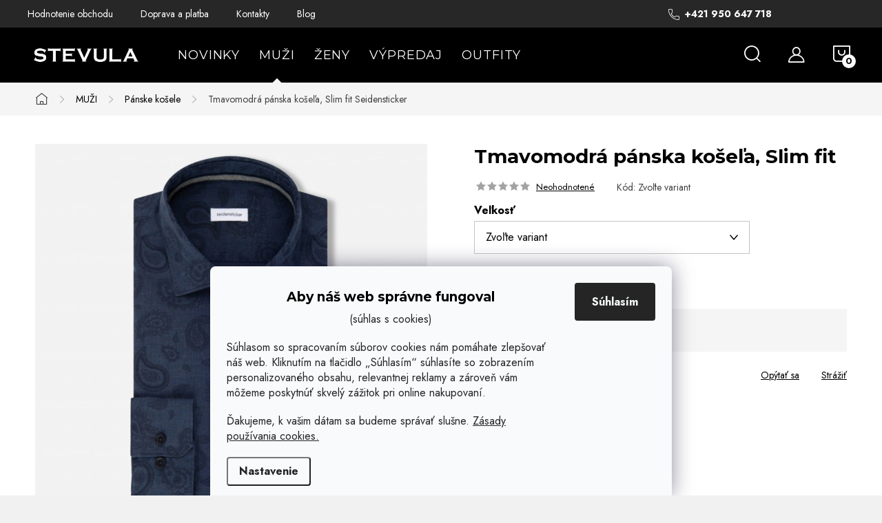

--- FILE ---
content_type: text/html; charset=utf-8
request_url: https://www.stevula.sk/tmavomodra-panska-kosela-slim-fit-seidensticker/
body_size: 35364
content:
<!doctype html><html lang="sk" dir="ltr" class="header-background-light external-fonts-loaded"><head><meta charset="utf-8" /><meta name="viewport" content="width=device-width,initial-scale=1" /><title>Voľnočasová pánska košeľa Seidensticker | Stevula.sk</title><link rel="preconnect" href="https://cdn.myshoptet.com" /><link rel="dns-prefetch" href="https://cdn.myshoptet.com" /><link rel="preload" href="https://cdn.myshoptet.com/prj/dist/master/cms/libs/jquery/jquery-1.11.3.min.js" as="script" /><script>
dataLayer = [];
dataLayer.push({'shoptet' : {
    "pageId": 724,
    "pageType": "productDetail",
    "currency": "EUR",
    "currencyInfo": {
        "decimalSeparator": ",",
        "exchangeRate": 1,
        "priceDecimalPlaces": 2,
        "symbol": "\u20ac",
        "symbolLeft": 0,
        "thousandSeparator": " "
    },
    "language": "sk",
    "projectId": 368447,
    "product": {
        "id": 6352,
        "guid": "25293e96-1f23-11ee-b8b5-1a580bd34440",
        "hasVariants": true,
        "codes": [
            {
                "code": "01.650970.19\/S"
            },
            {
                "code": "01.650970.19\/M"
            },
            {
                "code": "01.650970.19\/L"
            }
        ],
        "name": "Tmavomodr\u00e1 p\u00e1nska ko\u0161e\u013ea, Slim fit  Seidensticker",
        "appendix": "Seidensticker",
        "weight": 0,
        "manufacturer": "Seidensticker",
        "manufacturerGuid": "1EF533383E3A69E0906BDA0BA3DED3EE",
        "currentCategory": "P\u00e1nske oble\u010denie | P\u00e1nske ko\u0161ele",
        "currentCategoryGuid": "c64c49fd-c1f1-11ea-a6c2-b8ca3a6063f8",
        "defaultCategory": "P\u00e1nske oble\u010denie | P\u00e1nske ko\u0161ele",
        "defaultCategoryGuid": "c64c49fd-c1f1-11ea-a6c2-b8ca3a6063f8",
        "currency": "EUR",
        "priceWithVat": 59.950000000000003
    },
    "stocks": [
        {
            "id": "ext",
            "title": "Sklad",
            "isDeliveryPoint": 0,
            "visibleOnEshop": 1
        }
    ],
    "cartInfo": {
        "id": null,
        "freeShipping": false,
        "freeShippingFrom": 0,
        "leftToFreeGift": {
            "formattedPrice": "0 \u20ac",
            "priceLeft": 0
        },
        "freeGift": false,
        "leftToFreeShipping": {
            "priceLeft": 0,
            "dependOnRegion": 0,
            "formattedPrice": "0 \u20ac"
        },
        "discountCoupon": [],
        "getNoBillingShippingPrice": {
            "withoutVat": 0,
            "vat": 0,
            "withVat": 0
        },
        "cartItems": [],
        "taxMode": "ORDINARY"
    },
    "cart": [],
    "customer": {
        "priceRatio": 1,
        "priceListId": 1,
        "groupId": null,
        "registered": false,
        "mainAccount": false
    }
}});
dataLayer.push({'cookie_consent' : {
    "marketing": "denied",
    "analytics": "denied"
}});
document.addEventListener('DOMContentLoaded', function() {
    shoptet.consent.onAccept(function(agreements) {
        if (agreements.length == 0) {
            return;
        }
        dataLayer.push({
            'cookie_consent' : {
                'marketing' : (agreements.includes(shoptet.config.cookiesConsentOptPersonalisation)
                    ? 'granted' : 'denied'),
                'analytics': (agreements.includes(shoptet.config.cookiesConsentOptAnalytics)
                    ? 'granted' : 'denied')
            },
            'event': 'cookie_consent'
        });
    });
});
</script>

<!-- Google Tag Manager -->
<script>(function(w,d,s,l,i){w[l]=w[l]||[];w[l].push({'gtm.start':
new Date().getTime(),event:'gtm.js'});var f=d.getElementsByTagName(s)[0],
j=d.createElement(s),dl=l!='dataLayer'?'&l='+l:'';j.async=true;j.src=
'https://www.googletagmanager.com/gtm.js?id='+i+dl;f.parentNode.insertBefore(j,f);
})(window,document,'script','dataLayer','GTM-KNSF6T');</script>
<!-- End Google Tag Manager -->

<meta property="og:type" content="website"><meta property="og:site_name" content="stevula.sk"><meta property="og:url" content="https://www.stevula.sk/tmavomodra-panska-kosela-slim-fit-seidensticker/"><meta property="og:title" content="Voľnočasová pánska košeľa Seidensticker | Stevula.sk"><meta name="author" content="Stevula.sk"><meta name="web_author" content="Shoptet.sk"><meta name="dcterms.rightsHolder" content="www.stevula.sk"><meta name="robots" content="index,follow"><meta property="og:image" content="https://cdn.myshoptet.com/usr/www.stevula.sk/user/shop/big/6352_kosela-seidensticker.jpg?64ad5d23"><meta property="og:description" content="Tmavomodrá pánska košeľa, Slim fit  Seidensticker. "><meta name="description" content="Tmavomodrá pánska košeľa, Slim fit  Seidensticker. "><meta name="google-site-verification" content="df5ba8f3e4670958e8d5d98978029dda1c666124"><meta property="product:price:amount" content="59.95"><meta property="product:price:currency" content="EUR"><style>:root {--color-primary: #000000;--color-primary-h: 0;--color-primary-s: 0%;--color-primary-l: 0%;--color-primary-hover: #434343;--color-primary-hover-h: 0;--color-primary-hover-s: 0%;--color-primary-hover-l: 26%;--color-secondary: #e76208;--color-secondary-h: 24;--color-secondary-s: 93%;--color-secondary-l: 47%;--color-secondary-hover: #000000;--color-secondary-hover-h: 0;--color-secondary-hover-s: 0%;--color-secondary-hover-l: 0%;--color-tertiary: #ffffff;--color-tertiary-h: 0;--color-tertiary-s: 0%;--color-tertiary-l: 100%;--color-tertiary-hover: #cfcfcf;--color-tertiary-hover-h: 0;--color-tertiary-hover-s: 0%;--color-tertiary-hover-l: 81%;--color-header-background: #ffffff;--template-font: "sans-serif";--template-headings-font: "sans-serif";--header-background-url: url("[data-uri]");--cookies-notice-background: #F8FAFB;--cookies-notice-color: #252525;--cookies-notice-button-hover: #27263f;--cookies-notice-link-hover: #3b3a5f;--templates-update-management-preview-mode-content: "Náhľad aktualizácií šablóny je aktívny pre váš prehliadač."}</style>
    <script>var shoptet = shoptet || {};</script>
    <script src="https://cdn.myshoptet.com/prj/dist/master/shop/dist/main-3g-header.js.05f199e7fd2450312de2.js"></script>
<!-- User include --><!-- service 1047(677) html code header -->
<link rel="stylesheet preload" href="https://use.typekit.net/nxv2roq.css">
<link href="https://cdn.myshoptet.com/prj/dist/master/shop/dist/font-shoptet-11.css.62c94c7785ff2cea73b2.css" rel="stylesheet preload">
<link type="text/css" href="https://cdn.myshoptet.com/usr/paxio.myshoptet.com/user/documents/Venus/style.css?v771103" rel="stylesheet preload" media="all" />
<link href="https://cdn.myshoptet.com/usr/paxio.myshoptet.com/user/documents/blank/ikony.css?v23" rel="stylesheet preload">
<link href="https://cdn.myshoptet.com/usr/paxio.myshoptet.com/user/documents/Venus/preklady.css?v15" rel="stylesheet preload">
<link rel="stylesheet preload" href="https://cdn.myshoptet.com/usr/paxio.myshoptet.com/user/documents/Venus/Slider/slick.css" />
<link rel="stylesheet preload" href="https://cdn.myshoptet.com/usr/paxio.myshoptet.com/user/documents/Venus/Slider/slick-theme.css?v3" />
<link rel="stylesheet preload" href="https://cdn.myshoptet.com/usr/paxio.myshoptet.com/user/documents/Venus/Slider/slick-classic.css?v5" />
<meta name="theme-color" content="#000" id="theme-color"/>
<!-- api 608(256) html code header -->
<link rel="stylesheet" href="https://cdn.myshoptet.com/usr/api2.dklab.cz/user/documents/_doplnky/bannery/368447/6307/368447_6307.css" type="text/css" /><style>
        :root {
            --dklab-bannery-b-hp-padding: 10px;
            --dklab-bannery-b-hp-box-padding: 10px;
            --dklab-bannery-b-hp-big-screen: 25%;
            --dklab-bannery-b-hp-medium-screen: 25%;
            --dklab-bannery-b-hp-small-screen: 25%;
            --dklab-bannery-b-hp-tablet-screen: 25%;
            --dklab-bannery-b-hp-mobile-screen: 50%;

            --dklab-bannery-i-hp-icon-color: #000000;
            --dklab-bannery-i-hp-color: #000000;
            --dklab-bannery-i-hp-background: #FFFFFF;            
            
            --dklab-bannery-i-d-icon-color: #000000;
            --dklab-bannery-i-d-color: #000000;
            --dklab-bannery-i-d-background: #FFFFFF;


            --dklab-bannery-i-hp-w-big-screen: 1;
            --dklab-bannery-i-hp-w-medium-screen: 1;
            --dklab-bannery-i-hp-w-small-screen: 1;
            --dklab-bannery-i-hp-w-tablet-screen: 4;
            --dklab-bannery-i-hp-w-mobile-screen: 1;
            
            --dklab-bannery-i-d-w-big-screen: 1;
            --dklab-bannery-i-d-w-medium-screen: 1;
            --dklab-bannery-i-d-w-small-screen: 1;
            --dklab-bannery-i-d-w-tablet-screen: 1;
            --dklab-bannery-i-d-w-mobile-screen: 1;

        }</style>
<!-- api 706(352) html code header -->
<link rel="stylesheet" href="https://cdn.myshoptet.com/usr/api2.dklab.cz/user/documents/_doplnky/zalozky/368447/1078/368447_1078.css" type="text/css" /><style>
        :root {
            
        }
        </style>
<!-- api 1012(643) html code header -->
<style data-purpose="gopay-hiding-apple-pay">
	div[data-guid="c9d61b50-76f9-11ec-90ab-b8ca3a6a5ac4"] {
		display: none
	}
</style><style data-purpose="gopay-hiding-apple-pay">
	div[data-guid="ba6e3266-286b-11ed-90ab-b8ca3a6a5ac4"] {
		display: none
	}
</style>
<!-- api 1957(1513) html code header -->
<link rel="stylesheet" href="https://cdn.myshoptet.com/usr/api2.dklab.cz/user/documents/_doplnky/stitky/368447/297/368447_297.css" type="text/css" /><style>
        :root {
            --dklab-stitky-text-color: #000000;
            --dklab-stitky-background-color: #F5F5F5;
            --dklab-stitky-border-color: #000000;
            --dklab-stitky-point-color: #FFFFFF;
            --dklab-stitky-shadow-color: #FFFFFF;
            --dklab-stitky-btn-color: #FFFFFF;
            --dklab-stitky-btn-background: #333333;
            --dklab-stitky-point-border: rgba(255,255,255,0.48);
            --dklab-stitky-point-bg: rgba(255,255,255,0.48);
            --dklab-stitky-point-bg-hover: rgba(255,255,255,0.8);
        }
        </style>
<!-- service 608(256) html code header -->
<link rel="stylesheet" href="https://cdn.myshoptet.com/usr/api.dklab.cz/user/documents/fontawesome/css/all.css?v=1.02" type="text/css" />
<!-- service 1462(1076) html code header -->
<link rel="stylesheet" href="https://cdn.myshoptet.com/usr/webotvurci.myshoptet.com/user/documents/plugin-product-interconnection/css/all.min.css?v=27"> 
<!-- service 1472(1086) html code header -->
<link rel="stylesheet" href="https://cdn.myshoptet.com/usr/apollo.jakubtursky.sk/user/documents/assets/sipky/main.css?v=19">
<!-- service 1603(1193) html code header -->
<style>
.mobile .p-thumbnail:not(.highlighted):hover::before {
    opacity: 0 !important;
}
</style>
<!-- service 1714(1298) html code header -->
<link 
rel="stylesheet" 
href="https://cdn.myshoptet.com/usr/dmartini.myshoptet.com/user/documents/upload/dmartini/blog_products/blog_products.min.css?160"
data-author="Dominik Martini" 
data-author-web="dmartini.cz">
<!-- service 1735(1316) html code header -->
<link rel="stylesheet" href="https://cdn.myshoptet.com/addons/dominikmartini/flag_sort/styles.header.min.css?345e7d3951aca4c6495d697ef89532fbfac00659">
<!-- service 654(301) html code header -->
<!-- Prefetch Pobo Page Builder CDN  -->
<link rel="dns-prefetch" href="https://image.pobo.cz">
<link href="https://cdnjs.cloudflare.com/ajax/libs/lightgallery/2.7.2/css/lightgallery.min.css" rel="stylesheet">
<link href="https://cdnjs.cloudflare.com/ajax/libs/lightgallery/2.7.2/css/lg-thumbnail.min.css" rel="stylesheet">


<!-- © Pobo Page Builder  -->
<script>
 	  window.addEventListener("DOMContentLoaded", function () {
		  var po = document.createElement("script");
		  po.type = "text/javascript";
		  po.async = true;
		  po.dataset.url = "https://www.pobo.cz";
			po.dataset.cdn = "https://image.pobo.space";
      po.dataset.tier = "standard";
      po.fetchpriority = "high";
      po.dataset.key = btoa(window.location.host);
		  po.id = "pobo-asset-url";
      po.platform = "shoptet";
      po.synergy = false;
		  po.src = "https://image.pobo.space/assets/editor.js?v=13";

		  var s = document.getElementsByTagName("script")[0];
		  s.parentNode.insertBefore(po, s);
	  });
</script>





<!-- service 1108(732) html code header -->
<style>
.faq-item label::before{display: none !important;}
.faq-item label + div{display: none;}
.faq-item input:checked + label + div{display: block;padding: 0 20px;}
.faq-item{border: 1px solid #dadada;margin-bottom: 12px;}
.faq-item label{margin: 0 !important;cursor: pointer;padding: 16px 52px 16px 20px !important;width: 100%;color: #222 !important;background-color: #fff;font-size: 20px;position: relative !important;display: inline-block;}
.faq-item:hover{box-shadow: 0 0 10px rgba(0,0,0,0.1);}
.faq-item label::after{content: "\e911" !important;font-family: shoptet !important;right: 20px;position: absolute !important;line-height: 1 !important;font-size: 14px !important;top: 50% !important;margin-top: -8px;-webkit-transform: rotate(180deg) !important;transform: rotate(180deg) !important;background: none !important;color: #222 !important;left: auto !important;}
.faq-item input:checked + label::after{-webkit-transform: rotate(0deg) !important;transform: rotate(0deg) !important;}
.faq-item:not(.not-last){margin-bottom: 12px;}
.faq-item input{display: none;}

body.template-04 .faq-item label::after {content: "\e620" !important;}
</style>
<!-- service 1908(1473) html code header -->
<script type="text/javascript">
    var eshop = {
        'host': 'www.stevula.sk',
        'projectId': 368447,
        'template': 'Classic',
        'lang': 'sk',
    };
</script>

<link href="https://cdn.myshoptet.com/usr/honzabartos.myshoptet.com/user/documents/style.css?v=292" rel="stylesheet"/>
<script src="https://cdn.myshoptet.com/usr/honzabartos.myshoptet.com/user/documents/script.js?v=300" type="text/javascript"></script>

<style>
.up-callout {
    background-color: rgba(33, 150, 243, 0.1); /* Soft info blue with transparency */
    border: 1px solid rgba(33, 150, 243, 0.3); /* Subtle blue border */
    border-radius: 8px; /* Rounded corners */
    padding: 15px 20px; /* Comfortable padding */
    box-shadow: 0 2px 5px rgba(0, 0, 0, 0.1); /* Subtle shadow for depth */
    max-width: 600px; /* Optional: Limits width for readability */
    margin: 20px auto; /* Centers the box with some spacing */
}

.up-callout p {
    margin: 0; /* Removes default paragraph margin */
    color: #333; /* Dark text for contrast */
    font-size: 16px; /* Readable font size */
    line-height: 1.5; /* Improves readability */
}
</style>
<!-- project html code header -->
<meta name="p:domain_verify" content="749fb870be34e87bea2e10dbf43b47c2"/>
<link rel="apple-touch-icon" sizes="180x180" href="/user/documents/apple-touch-icon.png">
<link rel="icon" type="image/png" sizes="32x32" href="/user/documents/favicon-32x32.png">
<link rel="icon" type="image/png" sizes="16x16" href="/user/documents/favicon-16x16.png">
<link rel="mask-icon" href="/user/documents/safari-pinned-tab.svg" color="#5bbad5">
<meta name="msapplication-TileColor" content="#da532c">
<meta name="msapplication-config" content="/user/documents/browserconfig.xml">
<meta name="theme-color" content="#ffffff">
<!-- Optimalizované načítanie Google Fonts -->
<link rel="preconnect" href="https://fonts.googleapis.com">
<link rel="preconnect" href="https://fonts.gstatic.com" crossorigin>
<link href="https://fonts.googleapis.com/css2?family=Jost:wght@400;700&family=Montserrat:wght@400;700&display=swap" rel="stylesheet">

<style>
.shkRowAlternativeVariants {
    padding-bottom: 20px;
}
/* Skryje všetky "print" ikony */
a.link-icon.print {
  display: none !important;
}
</style>

<style>
/* zobrazit viac v texte */
.category-guide-more-left,
.category-guide-more-right {
  display: none;
}

.category-guide-toggle {
  display: table;      /* alebo inline-block v kombinácii s text-align:center na parentovi */
  margin: 16px auto 0; /* auto horizontálne = vycentrovanie */
  padding: 8px 16px;
  border: 1px solid #000;
  background: transparent;
  cursor: pointer;
  font-size: 14px;
}
</style>

<style>
#description .description-inner a,
#description .extended-description a,
.content-wrapper-in a,
.news-item-detail a,
.page-text a {
  color: #000000;              /* neutrálna farba namiesto konverznej */
  text-decoration: underline;  /* nech je jasné, že ide o odkaz */
}
</style>

<style>
.benefitBanner__title {
    font-size: 20px;
    line-height: 1.3;
    color: #303030;
    font-weight: 520;
}
</style>

<style>
/* H1 nadpis v detaile produktu */
@media (max-width: 768px) {
.p-detail-inner-header h1 {
    font-size: 20px !important;
	}
}
@media (min-width: 1024px) {
.p-detail-inner-header h1 {
    font-size: 28px;
	}
}
</style>

<style>
/* "Detailné informácie" v detaile produktu */
p.vice {
    display: none;
}
</style>


<style>
.news-item-detail {
	font-size: 17px;
}
</style>

<style>
.slevovy-kupon {
  background-color: #f9f9f9;
  color: #ff0000;   /*  text */
  padding: 10px 14px;
  text-align: center;
  margin-top: 10px;
  display: block !important;
  border: 1px dashed #000000;  /* tenký sivý rámček */
  border-radius: 6px;
  font-weight: 500;
  font-size: 15px;
}

.slevovy-kupon strong { /* kupon-kod */
  background-color: #f9f9f9;  /* badge */
  color: #000000;
  border-radius: 999px;
  padding: 2px 10px;
  margin-left: 5px;
  font-weight: 600;
}
</style>

<style>
.p-info-wrapper > .p-short-description {
    font-size: 16px;
}
</style>

<style>
.xyDiscount__banner,
.cart-xyDiscount__banner {
  background-color: #f1f1f1;
}
</style>

<style>
.sleva-box{background: url('/user/documents/upload/16 Ikony/Vratenie-tovaru.png') 18px 50% no-repeat;background-color: #f2ede7;background-size: 48px auto;color: #0E3B2E;padding: 12px 20px 12px 80px;margin-top: 24px;font-size: 16px;position: relative;}
}
.custom-image img {
    width: 300px;
    height: 300px;
    object-fit: cover;
}
@media (max-width: 768px) {
    .custom-block {
        flex-direction: column;
        text-align: center;
    }
    .custom-text h2 {
        padding-top: 20px; /* Odsadenie nadpisu od predošlého odseku na stránke */
    }
    .custom-image img {
        width: 100%;
        height: auto;
    }
}
</style>

<style>
/* FONT TEXTU */
body, div, p, li, label, input, a, #carousel .extended-banner-title, #footer .custom-footer > div h4, .quantity .increase::before, .quantity .decrease::before, .box-categories > h4, #filters h4, .product-appendix, .advanced-order .h2, .p-price .price-final {font-family: 'Jost', sans-serif !important;}
/* FONT NADPISŮ */
h1, h2, h3, h4, h5, h6, .h1, .h2, .h3, .h4, .navigation-in > ul > li > a, .extended-banner-title, .fav-cat li > div a, .menu-helper > span, .p .name, .prices, .prices > div, .vote-initials, .vote-name, .news-item .text .title, .social-login-buttons-divider, .subcategories li a .text, .price-standard, .price-final, .price-additional, #productsAlternative::before, .benefitBanner__title, #variants::before, .variant-name, #ratingTab::before, .rate-wrapper .rate-average, .vote-form > form::before, #productDiscussion::before, .cart-table .main-link, .free-gift::before, .free-gift-name, .cart-table tr.related td::before, .cart-related-name, .price-primary, .payment-info b, .payment-shipping-price, .cart-item.cart-item-gift > div > strong, .id--15 .cart-table .p-name, .id--15 .cart-table .p-price, #search-group-categories .search-results-group-list ul li a, .empty-content-404::before, .obj-detail .p-name a, .klient-centrum.obj-detail .content td:last-child, .step-title, .empty-cart-boxes ul li a, .dklab_instagram_widget_heading > .text, .plugin-fixed-header__name, .fvDoplnek .fvDoplnek-produkt .fvDoplnek-text .price, .fvDoplnek-text .name, .hodnoceni-hp .autor {font-family: 'Montserrat', sans-serif !important;}

/* Centrovanie rozšíreného popisu na desktopoch */
.centered-description {
    text-align: center; /* Zarovnanie textu na stred */
    max-width: 800px; /* Obmedzenie šírky, aby text nebol príliš široký */
    margin: 20px auto; /* Centrovanie na stred */
    padding-top: 20px; /* Odstup od hlavného popisu */
}
.news-item-detail ol li::before {display: none;}
.news-item-detail ul li::before {
			border: 2px solid #000;
			width: 10px;
			height: 10px;
      top: 6px;
}
</style>

<style>
:root {
/* Nastavenie štýlov, farieb*/
--contact-form-border-radius: 5px;
--contact-form-BG: #f94343;
--contact-form-BG-hover: #313131;
--contact-form-title-color: #ffffff;
--contact-form-text-color: #ffffff;
--contact-form-link-color: #ffffff;
--contact-form-icon-color: #ffffff;
--contact-form-border-color: #ffffff;
}
</style>

<link rel="stylesheet" type="text/css" href="https://cdn.fv-studio.cz/stevula.sk/fv-studio-app.css?v=6" />

<link rel="stylesheet" href="https://cdn.myshoptet.com/usr/www.stevula.sk/user/documents/source/style.css?v=1.075">
<link rel="stylesheet" href="https://cdn.myshoptet.com/usr/www.stevula.sk/user/documents/source/style_2025.css?v=1.037">
<!-- CSS úpravy - vygenerováno z portálu https://www.shop-factory.cz -->
<link rel="stylesheet" href="/user/documents/upload/code/shk_1767880899_style.css" >

<link type="text/css" rel="stylesheet" media="screen" href="/user/documents/paxio.css?v564213" />
<!-- /User include --><link rel="canonical" href="https://www.stevula.sk/tmavomodra-panska-kosela-slim-fit-seidensticker/" />    <script>
        var _hwq = _hwq || [];
        _hwq.push(['setKey', 'A5AFAFB2B721CCE3D3DD0ECC5C0BDDF8']);
        _hwq.push(['setTopPos', '150']);
        _hwq.push(['showWidget', '21']);
        (function() {
            var ho = document.createElement('script');
            ho.src = 'https://sk.im9.cz/direct/i/gjs.php?n=wdgt&sak=A5AFAFB2B721CCE3D3DD0ECC5C0BDDF8';
            var s = document.getElementsByTagName('script')[0]; s.parentNode.insertBefore(ho, s);
        })();
    </script>
    <!-- Global site tag (gtag.js) - Google Analytics -->
    <script async src="https://www.googletagmanager.com/gtag/js?id=17199724456"></script>
    <script>
        
        window.dataLayer = window.dataLayer || [];
        function gtag(){dataLayer.push(arguments);}
        

                    console.debug('default consent data');

            gtag('consent', 'default', {"ad_storage":"denied","analytics_storage":"denied","ad_user_data":"denied","ad_personalization":"denied","wait_for_update":500});
            dataLayer.push({
                'event': 'default_consent'
            });
        
        gtag('js', new Date());

        
                gtag('config', 'G-H5LK6KM7PH', {"groups":"GA4","send_page_view":false,"content_group":"productDetail","currency":"EUR","page_language":"sk"});
        
                gtag('config', 'AW-924449477', {"allow_enhanced_conversions":true});
        
                gtag('config', 'AW-17199724456', {"allow_enhanced_conversions":true});
        
        
        
        
                    gtag('event', 'page_view', {"send_to":"GA4","page_language":"sk","content_group":"productDetail","currency":"EUR"});
        
                gtag('set', 'currency', 'EUR');

        gtag('event', 'view_item', {
            "send_to": "UA",
            "items": [
                {
                    "id": "01.650970.19\/S",
                    "name": "Tmavomodr\u00e1 p\u00e1nska ko\u0161e\u013ea, Slim fit  Seidensticker",
                    "category": "P\u00e1nske oble\u010denie \/ P\u00e1nske ko\u0161ele",
                                        "brand": "Seidensticker",
                                                            "variant": "Ve\u013ekos\u0165: S 37\/38",
                                        "price": 48.74
                }
            ]
        });
        
        
        
        
        
                    gtag('event', 'view_item', {"send_to":"GA4","page_language":"sk","content_group":"productDetail","value":48.740000000000002,"currency":"EUR","items":[{"item_id":"01.650970.19\/S","item_name":"Tmavomodr\u00e1 p\u00e1nska ko\u0161e\u013ea, Slim fit  Seidensticker","item_brand":"Seidensticker","item_category":"P\u00e1nske oble\u010denie","item_category2":"P\u00e1nske ko\u0161ele","item_variant":"01.650970.19\/S~Ve\u013ekos\u0165: S 37\/38","price":48.740000000000002,"quantity":1,"index":0}]});
        
        
        
        
        
        
        
        document.addEventListener('DOMContentLoaded', function() {
            if (typeof shoptet.tracking !== 'undefined') {
                for (var id in shoptet.tracking.bannersList) {
                    gtag('event', 'view_promotion', {
                        "send_to": "UA",
                        "promotions": [
                            {
                                "id": shoptet.tracking.bannersList[id].id,
                                "name": shoptet.tracking.bannersList[id].name,
                                "position": shoptet.tracking.bannersList[id].position
                            }
                        ]
                    });
                }
            }

            shoptet.consent.onAccept(function(agreements) {
                if (agreements.length !== 0) {
                    console.debug('gtag consent accept');
                    var gtagConsentPayload =  {
                        'ad_storage': agreements.includes(shoptet.config.cookiesConsentOptPersonalisation)
                            ? 'granted' : 'denied',
                        'analytics_storage': agreements.includes(shoptet.config.cookiesConsentOptAnalytics)
                            ? 'granted' : 'denied',
                                                                                                'ad_user_data': agreements.includes(shoptet.config.cookiesConsentOptPersonalisation)
                            ? 'granted' : 'denied',
                        'ad_personalization': agreements.includes(shoptet.config.cookiesConsentOptPersonalisation)
                            ? 'granted' : 'denied',
                        };
                    console.debug('update consent data', gtagConsentPayload);
                    gtag('consent', 'update', gtagConsentPayload);
                    dataLayer.push(
                        { 'event': 'update_consent' }
                    );
                }
            });
        });
    </script>
<script>
    (function(t, r, a, c, k, i, n, g) { t['ROIDataObject'] = k;
    t[k]=t[k]||function(){ (t[k].q=t[k].q||[]).push(arguments) },t[k].c=i;n=r.createElement(a),
    g=r.getElementsByTagName(a)[0];n.async=1;n.src=c;g.parentNode.insertBefore(n,g)
    })(window, document, 'script', '//www.heureka.sk/ocm/sdk.js?source=shoptet&version=2&page=product_detail', 'heureka', 'sk');

    heureka('set_user_consent', 0);
</script>
</head><body class="desktop id-724 in-panske-kosele template-11 type-product type-detail one-column-body columns-4 blank-mode blank-mode-css ums_forms_redesign--off ums_a11y_category_page--on ums_discussion_rating_forms--off ums_flags_display_unification--on ums_a11y_login--on mobile-header-version-0">
<!-- Google Tag Manager (noscript) -->
<noscript><iframe src="https://www.googletagmanager.com/ns.html?id=GTM-KNSF6T"
height="0" width="0" style="display:none;visibility:hidden"></iframe></noscript>
<!-- End Google Tag Manager (noscript) -->

    <div class="siteCookies siteCookies--bottom siteCookies--light js-siteCookies" role="dialog" data-testid="cookiesPopup" data-nosnippet>
        <div class="siteCookies__form">
            <div class="siteCookies__content">
                <div class="siteCookies__text">
                    <h5 style="text-align: center;"><strong>Aby náš web správne fungoval</strong><strong></strong></h5>
<p style="text-align: center;">(súhlas s cookies)</p>
<p>Súhlasom so spracovaním súborov cookies nám pomáhate zlepšovať náš web. Kliknutím na tlačidlo „Súhlasím“ súhlasíte so zobrazením personalizovaného obsahu, relevantnej reklamy a zároveň vám môžeme poskytnúť skvelý zážitok pri online nakupovaní.</p>
<p>Ďakujeme, k vašim dátam sa budeme správať slušne. <a href="/vsetko-o-nakupe/ochrana-osobnych-udajov/">Zásady používania cookies.</a></p>
                </div>
                <p class="siteCookies__links">
                    <button class="siteCookies__link js-cookies-settings" aria-label="Nastavenia cookies" data-testid="cookiesSettings">Nastavenie</button>
                </p>
            </div>
            <div class="siteCookies__buttonWrap">
                                <button class="siteCookies__button js-cookiesConsentSubmit" value="all" aria-label="Prijať cookies" data-testid="buttonCookiesAccept">Súhlasím</button>
            </div>
        </div>
        <script>
            document.addEventListener("DOMContentLoaded", () => {
                const siteCookies = document.querySelector('.js-siteCookies');
                document.addEventListener("scroll", shoptet.common.throttle(() => {
                    const st = document.documentElement.scrollTop;
                    if (st > 1) {
                        siteCookies.classList.add('siteCookies--scrolled');
                    } else {
                        siteCookies.classList.remove('siteCookies--scrolled');
                    }
                }, 100));
            });
        </script>
    </div>
<a href="#content" class="skip-link sr-only">Prejsť na obsah</a><div class="overall-wrapper"><div class="user-action"><div class="container">
    <div class="user-action-in">
                    <div id="login" class="user-action-login popup-widget login-widget" role="dialog" aria-labelledby="loginHeading">
        <div class="popup-widget-inner">
                            <h2 id="loginHeading">Prihlásenie k vášmu účtu</h2><div id="customerLogin"><form action="/action/Customer/Login/" method="post" id="formLoginIncluded" class="csrf-enabled formLogin" data-testid="formLogin"><input type="hidden" name="referer" value="" /><div class="form-group"><div class="input-wrapper email js-validated-element-wrapper no-label"><input type="email" name="email" class="form-control" autofocus placeholder="E-mailová adresa (napr. jan@novak.sk)" data-testid="inputEmail" autocomplete="email" required /></div></div><div class="form-group"><div class="input-wrapper password js-validated-element-wrapper no-label"><input type="password" name="password" class="form-control" placeholder="Heslo" data-testid="inputPassword" autocomplete="current-password" required /><span class="no-display">Nemôžete vyplniť toto pole</span><input type="text" name="surname" value="" class="no-display" /></div></div><div class="form-group"><div class="login-wrapper"><button type="submit" class="btn btn-secondary btn-text btn-login" data-testid="buttonSubmit">Prihlásiť sa</button><div class="password-helper"><a href="/registracia/" data-testid="signup" rel="nofollow">Nová registrácia</a><a href="/klient/zabudnute-heslo/" rel="nofollow">Zabudnuté heslo</a></div></div></div></form>
</div>                    </div>
    </div>

                            <div id="cart-widget" class="user-action-cart popup-widget cart-widget loader-wrapper" data-testid="popupCartWidget" role="dialog" aria-hidden="true">
    <div class="popup-widget-inner cart-widget-inner place-cart-here">
        <div class="loader-overlay">
            <div class="loader"></div>
        </div>
    </div>

    <div class="cart-widget-button">
        <a href="/kosik/" class="btn btn-conversion" id="continue-order-button" rel="nofollow" data-testid="buttonNextStep">Pokračovať do košíka</a>
    </div>
</div>
            </div>
</div>
</div><div class="top-navigation-bar" data-testid="topNavigationBar">

    <div class="container">

        <div class="top-navigation-contacts">
            <strong>Zákaznícka podpora:</strong><a href="tel:+421950647718" class="project-phone" aria-label="Zavolať na +421950647718" data-testid="contactboxPhone"><span>+421 950 647 718</span></a><a href="mailto:info@stevula.sk" class="project-email" data-testid="contactboxEmail"><span>info@stevula.sk</span></a>        </div>

                            <div class="top-navigation-menu">
                <div class="top-navigation-menu-trigger"></div>
                <ul class="top-navigation-bar-menu">
                                            <li class="top-navigation-menu-item--51">
                            <a href="/hodnotenie-obchodu/">Hodnotenie obchodu</a>
                        </li>
                                            <li class="top-navigation-menu-item-external-75">
                            <a href="https://www.stevula.sk/vsetko-o-nakupe/doprava-a-platba/">Doprava a platba</a>
                        </li>
                                            <li class="top-navigation-menu-item-29">
                            <a href="/kontakt/">Kontakty</a>
                        </li>
                                            <li class="top-navigation-menu-item-823">
                            <a href="/blog/">Blog</a>
                        </li>
                                    </ul>
                <ul class="top-navigation-bar-menu-helper"></ul>
            </div>
        
        <div class="top-navigation-tools">
            <div class="responsive-tools">
                <a href="#" class="toggle-window" data-target="search" aria-label="Hľadať" data-testid="linkSearchIcon"></a>
                                                            <a href="#" class="toggle-window" data-target="login"></a>
                                                    <a href="#" class="toggle-window" data-target="navigation" aria-label="Menu" data-testid="hamburgerMenu"></a>
            </div>
                        <button class="top-nav-button top-nav-button-login toggle-window" type="button" data-target="login" aria-haspopup="dialog" aria-controls="login" aria-expanded="false" data-testid="signin"><span>Prihlásenie</span></button>        </div>

    </div>

</div>
<header id="header"><div class="container navigation-wrapper">
    <div class="header-top">
        <div class="site-name-wrapper">
            <div class="site-name"><a href="/" data-testid="linkWebsiteLogo"><img src="https://cdn.myshoptet.com/usr/www.stevula.sk/user/logos/stevula_logo_2020-2.png" alt="Stevula.sk" fetchpriority="low" /></a></div>        </div>
        <div class="search" itemscope itemtype="https://schema.org/WebSite">
            <meta itemprop="headline" content="Pánske košele"/><meta itemprop="url" content="https://www.stevula.sk"/><meta itemprop="text" content="Tmavomodrá pánska košeľa, Slim fit Seidensticker. "/>            <form action="/action/ProductSearch/prepareString/" method="post"
    id="formSearchForm" class="search-form compact-form js-search-main"
    itemprop="potentialAction" itemscope itemtype="https://schema.org/SearchAction" data-testid="searchForm">
    <fieldset>
        <meta itemprop="target"
            content="https://www.stevula.sk/vyhladavanie/?string={string}"/>
        <input type="hidden" name="language" value="sk"/>
        
            
<input
    type="search"
    name="string"
        class="query-input form-control search-input js-search-input"
    placeholder="Napíšte, čo hľadáte"
    autocomplete="off"
    required
    itemprop="query-input"
    aria-label="Vyhľadávanie"
    data-testid="searchInput"
>
            <button type="submit" class="btn btn-default" data-testid="searchBtn">Hľadať</button>
        
    </fieldset>
</form>
        </div>
        <div class="navigation-buttons">
                
    <a href="/kosik/" class="btn btn-icon toggle-window cart-count" data-target="cart" data-hover="true" data-redirect="true" data-testid="headerCart" rel="nofollow" aria-haspopup="dialog" aria-expanded="false" aria-controls="cart-widget">
        
                <span class="sr-only">Nákupný košík</span>
        
            <span class="cart-price visible-lg-inline-block" data-testid="headerCartPrice">
                                    Prázdny košík                            </span>
        
    
            </a>
        </div>
    </div>
    <nav id="navigation" aria-label="Hlavné menu" data-collapsible="true"><div class="navigation-in menu"><ul class="menu-level-1" role="menubar" data-testid="headerMenuItems"><li class="menu-item-1677" role="none"><a href="/novinky/" data-testid="headerMenuItem" role="menuitem" aria-expanded="false"><b>NOVINKY</b></a></li>
<li class="menu-item-1680 ext" role="none"><a href="/panske-oblecenie/" data-testid="headerMenuItem" role="menuitem" aria-haspopup="true" aria-expanded="false"><b>MUŽI</b><span class="submenu-arrow"></span></a><ul class="menu-level-2" aria-label="MUŽI" tabindex="-1" role="menu"><li class="menu-item-2382" role="none"><a href="/bestsellery/" class="menu-image" data-testid="headerMenuItem" tabindex="-1" aria-hidden="true"><img src="data:image/svg+xml,%3Csvg%20width%3D%22140%22%20height%3D%22100%22%20xmlns%3D%22http%3A%2F%2Fwww.w3.org%2F2000%2Fsvg%22%3E%3C%2Fsvg%3E" alt="" aria-hidden="true" width="140" height="100"  data-src="https://cdn.myshoptet.com/usr/www.stevula.sk/user/categories/thumb/bestseller-ikona.jpg" fetchpriority="low" /></a><div><a href="/bestsellery/" data-testid="headerMenuItem" role="menuitem"><span>BESTSELLER</span></a>
                        </div></li><li class="menu-item-727" role="none"><a href="/neviditelne-tricka/" class="menu-image" data-testid="headerMenuItem" tabindex="-1" aria-hidden="true"><img src="data:image/svg+xml,%3Csvg%20width%3D%22140%22%20height%3D%22100%22%20xmlns%3D%22http%3A%2F%2Fwww.w3.org%2F2000%2Fsvg%22%3E%3C%2Fsvg%3E" alt="" aria-hidden="true" width="140" height="100"  data-src="https://cdn.myshoptet.com/usr/www.stevula.sk/user/categories/thumb/neviditelne-tricka.jpg" fetchpriority="low" /></a><div><a href="/neviditelne-tricka/" data-testid="headerMenuItem" role="menuitem"><span>Neviditeľné tričká</span></a>
                        </div></li><li class="menu-item-724 active" role="none"><a href="/panske-kosele/" class="menu-image" data-testid="headerMenuItem" tabindex="-1" aria-hidden="true"><img src="data:image/svg+xml,%3Csvg%20width%3D%22140%22%20height%3D%22100%22%20xmlns%3D%22http%3A%2F%2Fwww.w3.org%2F2000%2Fsvg%22%3E%3C%2Fsvg%3E" alt="" aria-hidden="true" width="140" height="100"  data-src="https://cdn.myshoptet.com/usr/www.stevula.sk/user/categories/thumb/panske-kosele.jpg" fetchpriority="low" /></a><div><a href="/panske-kosele/" data-testid="headerMenuItem" role="menuitem"><span>Pánske košele</span></a>
                        </div></li><li class="menu-item-1668" role="none"><a href="/panske-svetre/" class="menu-image" data-testid="headerMenuItem" tabindex="-1" aria-hidden="true"><img src="data:image/svg+xml,%3Csvg%20width%3D%22140%22%20height%3D%22100%22%20xmlns%3D%22http%3A%2F%2Fwww.w3.org%2F2000%2Fsvg%22%3E%3C%2Fsvg%3E" alt="" aria-hidden="true" width="140" height="100"  data-src="https://cdn.myshoptet.com/usr/www.stevula.sk/user/categories/thumb/panske-svetre.png" fetchpriority="low" /></a><div><a href="/panske-svetre/" data-testid="headerMenuItem" role="menuitem"><span>Svetre</span></a>
                        </div></li><li class="menu-item-1671" role="none"><a href="/panske-mikiny/" class="menu-image" data-testid="headerMenuItem" tabindex="-1" aria-hidden="true"><img src="data:image/svg+xml,%3Csvg%20width%3D%22140%22%20height%3D%22100%22%20xmlns%3D%22http%3A%2F%2Fwww.w3.org%2F2000%2Fsvg%22%3E%3C%2Fsvg%3E" alt="" aria-hidden="true" width="140" height="100"  data-src="https://cdn.myshoptet.com/usr/www.stevula.sk/user/categories/thumb/panske-mikiny.png" fetchpriority="low" /></a><div><a href="/panske-mikiny/" data-testid="headerMenuItem" role="menuitem"><span>Mikiny</span></a>
                        </div></li><li class="menu-item-1617" role="none"><a href="/bundy-a-kabaty/" class="menu-image" data-testid="headerMenuItem" tabindex="-1" aria-hidden="true"><img src="data:image/svg+xml,%3Csvg%20width%3D%22140%22%20height%3D%22100%22%20xmlns%3D%22http%3A%2F%2Fwww.w3.org%2F2000%2Fsvg%22%3E%3C%2Fsvg%3E" alt="" aria-hidden="true" width="140" height="100"  data-src="https://cdn.myshoptet.com/usr/www.stevula.sk/user/categories/thumb/panske-bundy.jpg" fetchpriority="low" /></a><div><a href="/bundy-a-kabaty/" data-testid="headerMenuItem" role="menuitem"><span>Bundy a kabáty</span></a>
                        </div></li><li class="menu-item-733" role="none"><a href="/panske-nohavice/" class="menu-image" data-testid="headerMenuItem" tabindex="-1" aria-hidden="true"><img src="data:image/svg+xml,%3Csvg%20width%3D%22140%22%20height%3D%22100%22%20xmlns%3D%22http%3A%2F%2Fwww.w3.org%2F2000%2Fsvg%22%3E%3C%2Fsvg%3E" alt="" aria-hidden="true" width="140" height="100"  data-src="https://cdn.myshoptet.com/usr/www.stevula.sk/user/categories/thumb/panske-nohavice.jpg" fetchpriority="low" /></a><div><a href="/panske-nohavice/" data-testid="headerMenuItem" role="menuitem"><span>Nohavice a kraťasy</span></a>
                        </div></li><li class="menu-item-811" role="none"><a href="/panske-tricka/" class="menu-image" data-testid="headerMenuItem" tabindex="-1" aria-hidden="true"><img src="data:image/svg+xml,%3Csvg%20width%3D%22140%22%20height%3D%22100%22%20xmlns%3D%22http%3A%2F%2Fwww.w3.org%2F2000%2Fsvg%22%3E%3C%2Fsvg%3E" alt="" aria-hidden="true" width="140" height="100"  data-src="https://cdn.myshoptet.com/usr/www.stevula.sk/user/categories/thumb/panske-tricka.jpg" fetchpriority="low" /></a><div><a href="/panske-tricka/" data-testid="headerMenuItem" role="menuitem"><span>Tričká</span></a>
                        </div></li><li class="menu-item-814" role="none"><a href="/polokosele/" class="menu-image" data-testid="headerMenuItem" tabindex="-1" aria-hidden="true"><img src="data:image/svg+xml,%3Csvg%20width%3D%22140%22%20height%3D%22100%22%20xmlns%3D%22http%3A%2F%2Fwww.w3.org%2F2000%2Fsvg%22%3E%3C%2Fsvg%3E" alt="" aria-hidden="true" width="140" height="100"  data-src="https://cdn.myshoptet.com/usr/www.stevula.sk/user/categories/thumb/polokosele.png" fetchpriority="low" /></a><div><a href="/polokosele/" data-testid="headerMenuItem" role="menuitem"><span>Polokošele</span></a>
                        </div></li><li class="menu-item-1623" role="none"><a href="/panske-vesty/" class="menu-image" data-testid="headerMenuItem" tabindex="-1" aria-hidden="true"><img src="data:image/svg+xml,%3Csvg%20width%3D%22140%22%20height%3D%22100%22%20xmlns%3D%22http%3A%2F%2Fwww.w3.org%2F2000%2Fsvg%22%3E%3C%2Fsvg%3E" alt="" aria-hidden="true" width="140" height="100"  data-src="https://cdn.myshoptet.com/usr/www.stevula.sk/user/categories/thumb/vesty.png" fetchpriority="low" /></a><div><a href="/panske-vesty/" data-testid="headerMenuItem" role="menuitem"><span>Vesty</span></a>
                        </div></li><li class="menu-item-1743 has-third-level" role="none"><a href="/sportove-oblecenie/" class="menu-image" data-testid="headerMenuItem" tabindex="-1" aria-hidden="true"><img src="data:image/svg+xml,%3Csvg%20width%3D%22140%22%20height%3D%22100%22%20xmlns%3D%22http%3A%2F%2Fwww.w3.org%2F2000%2Fsvg%22%3E%3C%2Fsvg%3E" alt="" aria-hidden="true" width="140" height="100"  data-src="https://cdn.myshoptet.com/usr/www.stevula.sk/user/categories/thumb/sportove-polokosele-1.png" fetchpriority="low" /></a><div><a href="/sportove-oblecenie/" data-testid="headerMenuItem" role="menuitem"><span>Športové oblečenie</span></a>
                                                    <ul class="menu-level-3" role="menu">
                                                                    <li class="menu-item-1764" role="none">
                                        <a href="/sportove-tricka/" data-testid="headerMenuItem" role="menuitem">
                                            Tričká</a>,                                    </li>
                                                                    <li class="menu-item-1755" role="none">
                                        <a href="/sportove-polokosele/" data-testid="headerMenuItem" role="menuitem">
                                            Polokošele</a>,                                    </li>
                                                                    <li class="menu-item-1758" role="none">
                                        <a href="/sportove-bundy/" data-testid="headerMenuItem" role="menuitem">
                                            Bundy</a>                                    </li>
                                                            </ul>
                        </div></li><li class="menu-item-736 has-third-level" role="none"><a href="/doplnky/" class="menu-image" data-testid="headerMenuItem" tabindex="-1" aria-hidden="true"><img src="data:image/svg+xml,%3Csvg%20width%3D%22140%22%20height%3D%22100%22%20xmlns%3D%22http%3A%2F%2Fwww.w3.org%2F2000%2Fsvg%22%3E%3C%2Fsvg%3E" alt="" aria-hidden="true" width="140" height="100"  data-src="https://cdn.myshoptet.com/usr/www.stevula.sk/user/categories/thumb/p__nske___iltovky.png" fetchpriority="low" /></a><div><a href="/doplnky/" data-testid="headerMenuItem" role="menuitem"><span>DOPLNKY</span></a>
                                                    <ul class="menu-level-3" role="menu">
                                                                    <li class="menu-item-742" role="none">
                                        <a href="/panske-spodne-pradlo/" data-testid="headerMenuItem" role="menuitem">
                                            Pánske boxerky</a>,                                    </li>
                                                                    <li class="menu-item-1797" role="none">
                                        <a href="/siltovky/" data-testid="headerMenuItem" role="menuitem">
                                            Šiltovky</a>,                                    </li>
                                                                    <li class="menu-item-1803" role="none">
                                        <a href="/ciapky-saly/" data-testid="headerMenuItem" role="menuitem">
                                            Čiapky a šály</a>,                                    </li>
                                                                    <li class="menu-item-2285" role="none">
                                        <a href="/penazenky/" data-testid="headerMenuItem" role="menuitem">
                                            Peňaženky</a>,                                    </li>
                                                                    <li class="menu-item-2373" role="none">
                                        <a href="/slnecne-okuliare/" data-testid="headerMenuItem" role="menuitem">
                                            Slnečné okuliare</a>,                                    </li>
                                                                    <li class="menu-item-745" role="none">
                                        <a href="/kozene-opasky/" data-testid="headerMenuItem" role="menuitem">
                                            Opasky</a>,                                    </li>
                                                                    <li class="menu-item-1845" role="none">
                                        <a href="/kravaty-motyliky/" data-testid="headerMenuItem" role="menuitem">
                                            Kravaty a motýliky</a>,                                    </li>
                                                                    <li class="menu-item-1809" role="none">
                                        <a href="/vreckovky-do-saka/" data-testid="headerMenuItem" role="menuitem">
                                            Vreckovky</a>,                                    </li>
                                                                    <li class="menu-item-2376" role="none">
                                        <a href="/tasky-batohy/" data-testid="headerMenuItem" role="menuitem">
                                            Tašky a batohy</a>,                                    </li>
                                                                    <li class="menu-item-763" role="none">
                                        <a href="/darcekove-poukazy/" data-testid="headerMenuItem" role="menuitem">
                                            Darčekové poukazy</a>                                    </li>
                                                            </ul>
                        </div></li></ul></li>
<li class="menu-item-1719 ext" role="none"><a href="/damske-oblecenie/" data-testid="headerMenuItem" role="menuitem" aria-haspopup="true" aria-expanded="false"><b>ŽENY</b><span class="submenu-arrow"></span></a><ul class="menu-level-2" aria-label="ŽENY" tabindex="-1" role="menu"><li class="menu-item-1728" role="none"><a href="/damske-tricka/" class="menu-image" data-testid="headerMenuItem" tabindex="-1" aria-hidden="true"><img src="data:image/svg+xml,%3Csvg%20width%3D%22140%22%20height%3D%22100%22%20xmlns%3D%22http%3A%2F%2Fwww.w3.org%2F2000%2Fsvg%22%3E%3C%2Fsvg%3E" alt="" aria-hidden="true" width="140" height="100"  data-src="https://cdn.myshoptet.com/usr/www.stevula.sk/user/categories/thumb/d__mske_tri__k__.png" fetchpriority="low" /></a><div><a href="/damske-tricka/" data-testid="headerMenuItem" role="menuitem"><span>Tričká</span></a>
                        </div></li><li class="menu-item-1725" role="none"><a href="/damske-polokosele/" class="menu-image" data-testid="headerMenuItem" tabindex="-1" aria-hidden="true"><img src="data:image/svg+xml,%3Csvg%20width%3D%22140%22%20height%3D%22100%22%20xmlns%3D%22http%3A%2F%2Fwww.w3.org%2F2000%2Fsvg%22%3E%3C%2Fsvg%3E" alt="" aria-hidden="true" width="140" height="100"  data-src="https://cdn.myshoptet.com/usr/www.stevula.sk/user/categories/thumb/d__mske_poloko__ele.png" fetchpriority="low" /></a><div><a href="/damske-polokosele/" data-testid="headerMenuItem" role="menuitem"><span>Polokošele</span></a>
                        </div></li><li class="menu-item-1737" role="none"><a href="/damske-kosele/" class="menu-image" data-testid="headerMenuItem" tabindex="-1" aria-hidden="true"><img src="data:image/svg+xml,%3Csvg%20width%3D%22140%22%20height%3D%22100%22%20xmlns%3D%22http%3A%2F%2Fwww.w3.org%2F2000%2Fsvg%22%3E%3C%2Fsvg%3E" alt="" aria-hidden="true" width="140" height="100"  data-src="https://cdn.myshoptet.com/usr/www.stevula.sk/user/categories/thumb/d__mske_ko__ele.png" fetchpriority="low" /></a><div><a href="/damske-kosele/" data-testid="headerMenuItem" role="menuitem"><span>Košele</span></a>
                        </div></li><li class="menu-item-1734" role="none"><a href="/damske-bundy/" class="menu-image" data-testid="headerMenuItem" tabindex="-1" aria-hidden="true"><img src="data:image/svg+xml,%3Csvg%20width%3D%22140%22%20height%3D%22100%22%20xmlns%3D%22http%3A%2F%2Fwww.w3.org%2F2000%2Fsvg%22%3E%3C%2Fsvg%3E" alt="" aria-hidden="true" width="140" height="100"  data-src="https://cdn.myshoptet.com/usr/www.stevula.sk/user/categories/thumb/d__mske_bundy_a_kab__ty.png" fetchpriority="low" /></a><div><a href="/damske-bundy/" data-testid="headerMenuItem" role="menuitem"><span>Bundy</span></a>
                        </div></li></ul></li>
<li class="menu-item-1635" role="none"><a href="/vypredaj/" data-testid="headerMenuItem" role="menuitem" aria-expanded="false"><b>VÝPREDAJ</b></a></li>
<li class="menu-item-external-85" role="none"><a href="https://www.stevula.sk/o-produktoch/jesenne-a-zimne-outfity-pre-muzov/" data-testid="headerMenuItem" role="menuitem" aria-expanded="false"><b>OUTFITY</b></a></li>
</ul></div><span class="navigation-close"></span></nav><div class="menu-helper" data-testid="hamburgerMenu"><span>Viac</span></div>
</div></header><!-- / header -->


                    <div class="container breadcrumbs-wrapper">
            <div class="breadcrumbs navigation-home-icon-wrapper" itemscope itemtype="https://schema.org/BreadcrumbList">
                                                                            <span id="navigation-first" data-basetitle="Stevula.sk" itemprop="itemListElement" itemscope itemtype="https://schema.org/ListItem">
                <a href="/" itemprop="item" class="navigation-home-icon"><span class="sr-only" itemprop="name">Domov</span></a>
                <span class="navigation-bullet">/</span>
                <meta itemprop="position" content="1" />
            </span>
                                <span id="navigation-1" itemprop="itemListElement" itemscope itemtype="https://schema.org/ListItem">
                <a href="/panske-oblecenie/" itemprop="item" data-testid="breadcrumbsSecondLevel"><span itemprop="name">MUŽI</span></a>
                <span class="navigation-bullet">/</span>
                <meta itemprop="position" content="2" />
            </span>
                                <span id="navigation-2" itemprop="itemListElement" itemscope itemtype="https://schema.org/ListItem">
                <a href="/panske-kosele/" itemprop="item" data-testid="breadcrumbsSecondLevel"><span itemprop="name">Pánske košele</span></a>
                <span class="navigation-bullet">/</span>
                <meta itemprop="position" content="3" />
            </span>
                                            <span id="navigation-3" itemprop="itemListElement" itemscope itemtype="https://schema.org/ListItem" data-testid="breadcrumbsLastLevel">
                <meta itemprop="item" content="https://www.stevula.sk/tmavomodra-panska-kosela-slim-fit-seidensticker/" />
                <meta itemprop="position" content="4" />
                <span itemprop="name" data-title="Tmavomodrá pánska košeľa, Slim fit  Seidensticker">Tmavomodrá pánska košeľa, Slim fit <span class="appendix">Seidensticker</span></span>
            </span>
            </div>
        </div>
    
<div id="content-wrapper" class="container content-wrapper">
    
    <div class="content-wrapper-in">
                <main id="content" class="content wide">
                                                        <script>
            
            var shoptet = shoptet || {};
            shoptet.variantsUnavailable = shoptet.variantsUnavailable || {};
            
            shoptet.variantsUnavailable.availableVariantsResource = ["5-106","5-25","5-28"]
        </script>
                                                                                                
<div class="p-detail" itemscope itemtype="https://schema.org/Product">

    
    <meta itemprop="name" content="Tmavomodrá pánska košeľa, Slim fit  Seidensticker" />
    <meta itemprop="category" content="Úvodná stránka &gt; MUŽI &gt; Pánske košele &gt; Tmavomodrá pánska košeľa, Slim fit" />
    <meta itemprop="url" content="https://www.stevula.sk/tmavomodra-panska-kosela-slim-fit-seidensticker/" />
    <meta itemprop="image" content="https://cdn.myshoptet.com/usr/www.stevula.sk/user/shop/big/6352_kosela-seidensticker.jpg?64ad5d23" />
                <span class="js-hidden" itemprop="manufacturer" itemscope itemtype="https://schema.org/Organization">
            <meta itemprop="name" content="Seidensticker" />
        </span>
        <span class="js-hidden" itemprop="brand" itemscope itemtype="https://schema.org/Brand">
            <meta itemprop="name" content="Seidensticker" />
        </span>
                            <meta itemprop="gtin13" content="4048872275979" />                    <meta itemprop="gtin13" content="4048872275986" />                    <meta itemprop="gtin13" content="4048872275993" />            
        <div class="p-detail-inner">

        <div class="p-detail-inner-header">
            <h1>
                  Tmavomodrá pánska košeľa, Slim fit <span class="product-appendix"> Seidensticker</span>            </h1>

                <span class="p-code">
        <span class="p-code-label">Kód:</span>
                                                        <span class="parameter-dependent
 no-display 5-106">
                    01.650970.19/S
                </span>
                                    <span class="parameter-dependent
 no-display 5-25">
                    01.650970.19/M
                </span>
                                    <span class="parameter-dependent
 no-display 5-28">
                    01.650970.19/L
                </span>
                                <span class="parameter-dependent default-variant">Zvoľte variant</span>
                        </span>
        </div>

        <form action="/action/Cart/addCartItem/" method="post" id="product-detail-form" class="pr-action csrf-enabled" data-testid="formProduct">

            <meta itemprop="productID" content="6352" /><meta itemprop="identifier" content="25293e96-1f23-11ee-b8b5-1a580bd34440" /><span itemprop="offers" itemscope itemtype="https://schema.org/Offer"><meta itemprop="sku" content="01.650970.19/S" /><link itemprop="availability" href="https://schema.org/OutOfStock" /><meta itemprop="url" content="https://www.stevula.sk/tmavomodra-panska-kosela-slim-fit-seidensticker/" /><meta itemprop="price" content="59.95" /><meta itemprop="priceCurrency" content="EUR" /><link itemprop="itemCondition" href="https://schema.org/NewCondition" /></span><span itemprop="offers" itemscope itemtype="https://schema.org/Offer"><meta itemprop="sku" content="01.650970.19/M" /><link itemprop="availability" href="https://schema.org/OutOfStock" /><meta itemprop="url" content="https://www.stevula.sk/tmavomodra-panska-kosela-slim-fit-seidensticker/" /><meta itemprop="price" content="59.95" /><meta itemprop="priceCurrency" content="EUR" /><link itemprop="itemCondition" href="https://schema.org/NewCondition" /></span><span itemprop="offers" itemscope itemtype="https://schema.org/Offer"><meta itemprop="sku" content="01.650970.19/L" /><link itemprop="availability" href="https://schema.org/OutOfStock" /><meta itemprop="url" content="https://www.stevula.sk/tmavomodra-panska-kosela-slim-fit-seidensticker/" /><meta itemprop="price" content="59.95" /><meta itemprop="priceCurrency" content="EUR" /><link itemprop="itemCondition" href="https://schema.org/NewCondition" /></span><input type="hidden" name="productId" value="6352" /><input type="hidden" name="priceId" value="24994" /><input type="hidden" name="language" value="sk" />

            <div class="row product-top">

                <div class="col-xs-12">

                    <div class="p-detail-info">
                        
                                    <div class="stars-wrapper">
            
<span class="stars star-list">
                                                <a class="star star-off show-tooltip show-ratings" title="    Hodnotenie:
            Neohodnotené    "
                   href="#ratingTab" data-toggle="tab" data-external="1" data-force-scroll="1"></a>
                    
                                                <a class="star star-off show-tooltip show-ratings" title="    Hodnotenie:
            Neohodnotené    "
                   href="#ratingTab" data-toggle="tab" data-external="1" data-force-scroll="1"></a>
                    
                                                <a class="star star-off show-tooltip show-ratings" title="    Hodnotenie:
            Neohodnotené    "
                   href="#ratingTab" data-toggle="tab" data-external="1" data-force-scroll="1"></a>
                    
                                                <a class="star star-off show-tooltip show-ratings" title="    Hodnotenie:
            Neohodnotené    "
                   href="#ratingTab" data-toggle="tab" data-external="1" data-force-scroll="1"></a>
                    
                                                <a class="star star-off show-tooltip show-ratings" title="    Hodnotenie:
            Neohodnotené    "
                   href="#ratingTab" data-toggle="tab" data-external="1" data-force-scroll="1"></a>
                    
    </span>
            <a class="stars-label" href="#ratingTab" data-toggle="tab" data-external="1" data-force-scroll="1">
                                Neohodnotené                    </a>
        </div>
    
                                                    <div><a href="/znacka/seidensticker/" data-testid="productCardBrandName">Značka: <span>Seidensticker</span></a></div>
                        
                    </div>

                </div>

                <div class="col-xs-12 col-lg-6 p-image-wrapper">

                    
                    <div class="p-image" style="" data-testid="mainImage">

                        

    


                        

<a href="https://cdn.myshoptet.com/usr/www.stevula.sk/user/shop/big/6352_kosela-seidensticker.jpg?64ad5d23" class="p-main-image cloud-zoom cbox" data-href="https://cdn.myshoptet.com/usr/www.stevula.sk/user/shop/orig/6352_kosela-seidensticker.jpg?64ad5d23"><img src="https://cdn.myshoptet.com/usr/www.stevula.sk/user/shop/big/6352_kosela-seidensticker.jpg?64ad5d23" alt="Košeľa Seidensticker" width="1024" height="1024"  fetchpriority="high" />
</a>                    </div>

                    
                </div>

                <div class="col-xs-12 col-lg-6 p-info-wrapper">

                    
                    
                        <div class="p-final-price-wrapper">

                                                                                    <strong class="price-final" data-testid="productCardPrice">
                        <span class="price-final-holder">
                    59,95 €
    

            </span>
            </strong>
                                                            <span class="price-measure">
                    
                        </span>
                            

                        </div>

                    
                    
                                                                                    <div class="availability-value" title="Dostupnosť">
                                    

                                                <span class="parameter-dependent
 no-display 5-106">
                <span class="availability-label" style="color: #cb0000">
                                            Vypredané
                                    </span>
                            </span>
                                            <span class="parameter-dependent
 no-display 5-25">
                <span class="availability-label" style="color: #cb0000">
                                            Vypredané
                                    </span>
                            </span>
                                            <span class="parameter-dependent
 no-display 5-28">
                <span class="availability-label" style="color: #cb0000">
                                            Vypredané
                                    </span>
                            </span>
                <span class="parameter-dependent default-variant">
            <span class="availability-label">
                Zvoľte variant            </span>
        </span>
                                    </div>
                                                    
                        <table class="detail-parameters">
                            <tbody>
                                                                                            <script>
    shoptet.variantsSplit = shoptet.variantsSplit || {};
    shoptet.variantsSplit.necessaryVariantData = {"5-106":{"name":"Tmavomodr\u00e1 p\u00e1nska ko\u0161e\u013ea, Slim fit  Seidensticker","isNotSoldOut":false,"zeroPrice":0,"id":24994,"code":"01.650970.19\/S","price":"59,95 \u20ac","standardPrice":"59,95 \u20ac","actionPriceActive":0,"priceUnformatted":59.950000000000003,"variantImage":{"detail":"https:\/\/cdn.myshoptet.com\/usr\/www.stevula.sk\/user\/shop\/detail\/6352_kosela-seidensticker.jpg?64ad5d23","detail_small":"https:\/\/cdn.myshoptet.com\/usr\/www.stevula.sk\/user\/shop\/detail_small\/6352_kosela-seidensticker.jpg?64ad5d23","cart":"https:\/\/cdn.myshoptet.com\/usr\/www.stevula.sk\/user\/shop\/related\/6352_kosela-seidensticker.jpg?64ad5d23","big":"https:\/\/cdn.myshoptet.com\/usr\/www.stevula.sk\/user\/shop\/big\/6352_kosela-seidensticker.jpg?64ad5d23"},"freeShipping":0,"freeBilling":0,"decimalCount":0,"availabilityName":"Vypredan\u00e9","availabilityColor":"#cb0000","minimumAmount":1,"maximumAmount":9999},"5-25":{"name":"Tmavomodr\u00e1 p\u00e1nska ko\u0161e\u013ea, Slim fit  Seidensticker","isNotSoldOut":false,"zeroPrice":0,"id":24997,"code":"01.650970.19\/M","price":"59,95 \u20ac","standardPrice":"59,95 \u20ac","actionPriceActive":0,"priceUnformatted":59.950000000000003,"variantImage":{"detail":"https:\/\/cdn.myshoptet.com\/usr\/www.stevula.sk\/user\/shop\/detail\/6352_kosela-seidensticker.jpg?64ad5d23","detail_small":"https:\/\/cdn.myshoptet.com\/usr\/www.stevula.sk\/user\/shop\/detail_small\/6352_kosela-seidensticker.jpg?64ad5d23","cart":"https:\/\/cdn.myshoptet.com\/usr\/www.stevula.sk\/user\/shop\/related\/6352_kosela-seidensticker.jpg?64ad5d23","big":"https:\/\/cdn.myshoptet.com\/usr\/www.stevula.sk\/user\/shop\/big\/6352_kosela-seidensticker.jpg?64ad5d23"},"freeShipping":0,"freeBilling":0,"decimalCount":0,"availabilityName":"Vypredan\u00e9","availabilityColor":"#cb0000","minimumAmount":1,"maximumAmount":9999},"5-28":{"name":"Tmavomodr\u00e1 p\u00e1nska ko\u0161e\u013ea, Slim fit  Seidensticker","isNotSoldOut":false,"zeroPrice":0,"id":25000,"code":"01.650970.19\/L","price":"59,95 \u20ac","standardPrice":"59,95 \u20ac","actionPriceActive":0,"priceUnformatted":59.950000000000003,"variantImage":{"detail":"https:\/\/cdn.myshoptet.com\/usr\/www.stevula.sk\/user\/shop\/detail\/6352_kosela-seidensticker.jpg?64ad5d23","detail_small":"https:\/\/cdn.myshoptet.com\/usr\/www.stevula.sk\/user\/shop\/detail_small\/6352_kosela-seidensticker.jpg?64ad5d23","cart":"https:\/\/cdn.myshoptet.com\/usr\/www.stevula.sk\/user\/shop\/related\/6352_kosela-seidensticker.jpg?64ad5d23","big":"https:\/\/cdn.myshoptet.com\/usr\/www.stevula.sk\/user\/shop\/big\/6352_kosela-seidensticker.jpg?64ad5d23"},"freeShipping":0,"freeBilling":0,"decimalCount":0,"availabilityName":"Vypredan\u00e9","availabilityColor":"#cb0000","minimumAmount":1,"maximumAmount":9999}};
</script>
                                                                    <tr class="variant-list variant-not-chosen-anchor">
                                        <th>
                                                Veľkosť
                                        </th>
                                        <td>
                                                                                            <select name="parameterValueId[5]" class="hidden-split-parameter parameter-id-5" id="parameter-id-5" data-parameter-id="5" data-parameter-name="Veľkosť" data-testid="selectVariant_5"><option value="" data-choose="true" data-index="0">Zvoľte variant</option><option value="106" data-index="1">S 37/38</option><option value="25" data-index="2">M 39/40</option><option value="28" data-index="3">L 41/42</option></select>
                                                                                    </td>
                                    </tr>
                                                                <tr>
                                    <td colspan="2">
                                        <div id="jsUnavailableCombinationMessage" class="no-display">
    Zvolený variant nie je k dispozícii. <a href="#" id="jsSplitVariantsReset">Reset vybraných parametrov</a>.
</div>
                                    </td>
                                </tr>
                            
                            
                            
                                                                                    </tbody>
                        </table>

                                                                            
                                            
                    
                    

                    
                                            <p data-testid="productCardDescr">
                            <a href="#description" class="chevron-after chevron-down-after" data-toggle="tab" data-external="1" data-force-scroll="true">Detailné informácie</a>
                        </p>
                    
                    <div class="social-buttons-wrapper">
                        <div class="link-icons watchdog-active" data-testid="productDetailActionIcons">
    <a href="#" class="link-icon print" title="Tlačiť produkt"><span>Tlač</span></a>
    <a href="/tmavomodra-panska-kosela-slim-fit-seidensticker:otazka/" class="link-icon chat" title="Hovoriť s predajcom" rel="nofollow"><span>Opýtať sa</span></a>
            <a href="/tmavomodra-panska-kosela-slim-fit-seidensticker:strazit-cenu/" class="link-icon watchdog" title="Strážiť cenu" rel="nofollow"><span>Strážiť</span></a>
        </div>
                                            </div>

                    
                </div>

            </div>

        </form>
    </div>

                            <div class="benefitBanner position--benefitProduct">
                                    <div class="benefitBanner__item"><div class="benefitBanner__picture"><img src="data:image/svg+xml,%3Csvg%20width%3D%22256%22%20height%3D%22256%22%20xmlns%3D%22http%3A%2F%2Fwww.w3.org%2F2000%2Fsvg%22%3E%3C%2Fsvg%3E" data-src="https://cdn.myshoptet.com/usr/www.stevula.sk/user/banners/smart-casual-1.png?690df39e" class="benefitBanner__img" alt="Garancia správnej veľkosti pánskeho oblečenia" fetchpriority="low" width="256" height="256"></div><div class="benefitBanner__content"><strong class="benefitBanner__title">Garancia správnej veľkosti</strong><div class="benefitBanner__data">Netrafíte? Tovar na výmenu zašleme na naše náklady.</div></div></div>
                                                <div class="benefitBanner__item"><a class="benefitBanner__link" href="/o-produktoch/strihy-a-tabulka-velkosti-kosiel/"  target="blank"><div class="benefitBanner__picture"><img src="data:image/svg+xml,%3Csvg%20width%3D%22100%22%20height%3D%22100%22%20xmlns%3D%22http%3A%2F%2Fwww.w3.org%2F2000%2Fsvg%22%3E%3C%2Fsvg%3E" data-src="https://cdn.myshoptet.com/usr/www.stevula.sk/user/banners/skutocne-miery-vyrobkov_2025.jpg?67eaa34c" class="benefitBanner__img" alt="Každý výrobok premeriame podľa skutočnosti" fetchpriority="low" width="100" height="100"></div><div class="benefitBanner__content"><strong class="benefitBanner__title">Skutočné miery</strong><div class="benefitBanner__data">Meriame my, nie výrobca → vyššia šanca trafiť na prvýkrát.</div></div></a></div>
                                                <div class="benefitBanner__item"><a class="benefitBanner__link" href="/vsetko-o-nakupe/doprava-a-platba/"  target="blank"><div class="benefitBanner__picture"><img src="data:image/svg+xml,%3Csvg%20width%3D%22100%22%20height%3D%22100%22%20xmlns%3D%22http%3A%2F%2Fwww.w3.org%2F2000%2Fsvg%22%3E%3C%2Fsvg%3E" data-src="https://cdn.myshoptet.com/usr/www.stevula.sk/user/banners/dodanie-do-druheho-dna_2025.jpg?67eaa3a8" class="benefitBanner__img" alt="Dodanie tovaru do druhého dňa" fetchpriority="low" width="100" height="100"></div><div class="benefitBanner__content"><strong class="benefitBanner__title">Doručenie do 24 h</strong><div class="benefitBanner__data">Objednávky do 12:00 s tovarom skladom posielame hneď.</div></div></a></div>
                                                <div class="benefitBanner__item"><a class="benefitBanner__link" href="/vsetko-o-nakupe/vymena-vratenie/"  target="blank"><div class="benefitBanner__picture"><img src="data:image/svg+xml,%3Csvg%20width%3D%22100%22%20height%3D%22100%22%20xmlns%3D%22http%3A%2F%2Fwww.w3.org%2F2000%2Fsvg%22%3E%3C%2Fsvg%3E" data-src="https://cdn.myshoptet.com/usr/www.stevula.sk/user/banners/vratenie-tovaru_2025.jpg?67eaa341" class="benefitBanner__img" alt="Výmena a vrátenie tovaru až do 30 dní" fetchpriority="low" width="100" height="100"></div><div class="benefitBanner__content"><strong class="benefitBanner__title">Až 30 dní na vrátenie</strong><div class="benefitBanner__data">Bez otázok, bez naťahovania. Peniaze vraciame rýchlo k Vám.</div></div></a></div>
                        </div>

        
                            <h2 class="products-related-header">Súvisiaci tovar</h2>
        <div class="products products-block products-related products-additional p-switchable">
            
                    
                    <div class="product col-sm-6 col-md-12 col-lg-6 active related-sm-screen-show">
    <div class="p" data-micro="product" data-micro-product-id="5187" data-micro-identifier="a44482f4-5c4a-11ed-9bab-bc97e1a7448e" data-testid="productItem">
                    <a href="/neviditelne-antibakterialne-tricko-pod-koselu-cityzen/" class="image">
                <img src="data:image/svg+xml,%3Csvg%20width%3D%22423%22%20height%3D%22423%22%20xmlns%3D%22http%3A%2F%2Fwww.w3.org%2F2000%2Fsvg%22%3E%3C%2Fsvg%3E" alt="Neviditeľné tričko s dvojitým podpazuším Cityzen" data-micro-image="https://cdn.myshoptet.com/usr/www.stevula.sk/user/shop/big/5187_neviditelne-tricko-s-dvojitym-podpazusim-cityzen.jpg?63651fac" width="423" height="423"  data-src="https://cdn.myshoptet.com/usr/www.stevula.sk/user/shop/detail/5187_neviditelne-tricko-s-dvojitym-podpazusim-cityzen.jpg?63651fac
" fetchpriority="low" />
                                                                                                                                    
    

    


            </a>
        
        <div class="p-in">

            <div class="p-in-in">
                <a href="/neviditelne-antibakterialne-tricko-pod-koselu-cityzen/" class="name" data-micro="url">
                    <span data-micro="name" data-testid="productCardName">
                          Neviditeľné tričko so zdvojeným podpazuším ARLON <span class="product-appendix"> Cityzen</span>                    </span>
                </a>
                
            <div class="ratings-wrapper">
            
                        <div class="availability">
            <span class="show-tooltip" title="Ihneď k odoslaniu" style="color:#009901">
                Skladom            </span>
                                                            </div>
            </div>
    
                            </div>

            <div class="p-bottom no-buttons">
                
                <div data-micro="offer"
    data-micro-price="42.95"
    data-micro-price-currency="EUR"
    data-micro-warranty="2 roky"
            data-micro-availability="https://schema.org/InStock"
    >
                    <div class="prices">
                                                                                
                        
                        
                        
            <div class="price price-final" data-testid="productCardPrice">
        <strong>
                                        42,95 €
                    </strong>
        

        
    </div>


                        

                    </div>

                    

                                            <div class="p-tools">
                                                                                    
    
                                                    </div>
                    
                                                        

                </div>

            </div>

        </div>

        
        <div class="widget-parameter-wrapper" data-parameter-name="Veľkosť" data-parameter-id="5" data-parameter-single="true">
        <ul class="widget-parameter-list">
                            <li class="widget-parameter-value">
                    <a href="/neviditelne-antibakterialne-tricko-pod-koselu-cityzen/?parameterValueId=7" data-value-id="7" title="Veľkosť: S">S</a>
                </li>
                    </ul>
        <div class="widget-parameter-more">
            <span>+ ďalšie</span>
        </div>
    </div>


                    <span class="no-display" data-micro="sku">410-48PODP/S</span>
    
    </div>
</div>
                        <div class="product col-sm-6 col-md-12 col-lg-6 active related-sm-screen-show">
    <div class="p" data-micro="product" data-micro-product-id="3876" data-micro-identifier="78073bfc-5e97-11ec-8c04-ecf4bbdf609a" data-testid="productItem">
                    <a href="/neviditelne-tricko-pod-koselu-venti/" class="image">
                <img src="data:image/svg+xml,%3Csvg%20width%3D%22423%22%20height%3D%22423%22%20xmlns%3D%22http%3A%2F%2Fwww.w3.org%2F2000%2Fsvg%22%3E%3C%2Fsvg%3E" alt="Neviditeľné tričko VENTI" data-micro-image="https://cdn.myshoptet.com/usr/www.stevula.sk/user/shop/big/3876-1_neviditelne-tricko-venti.jpg?61bb882a" width="423" height="423"  data-src="https://cdn.myshoptet.com/usr/www.stevula.sk/user/shop/detail/3876-1_neviditelne-tricko-venti.jpg?61bb882a
" fetchpriority="low" />
                                                                                                                                    
    

    


            </a>
        
        <div class="p-in">

            <div class="p-in-in">
                <a href="/neviditelne-tricko-pod-koselu-venti/" class="name" data-micro="url">
                    <span data-micro="name" data-testid="productCardName">
                          Telové tričko pod košeľu - 2 ks <span class="product-appendix"> VENTI</span>                    </span>
                </a>
                
            <div class="ratings-wrapper">
            
                        <div class="availability">
            <span class="show-tooltip" title="Ihneď k odoslaniu" style="color:#009901">
                Skladom            </span>
                                                            </div>
            </div>
    
                            </div>

            <div class="p-bottom no-buttons">
                
                <div data-micro="offer"
    data-micro-price="39.95"
    data-micro-price-currency="EUR"
    data-micro-warranty="2 roky"
            data-micro-availability="https://schema.org/InStock"
    >
                    <div class="prices">
                                                                                
                        
                        
                        
            <div class="price price-final" data-testid="productCardPrice">
        <strong>
                                        39,95 €
                    </strong>
        

        
    </div>


                        

                    </div>

                    

                                            <div class="p-tools">
                                                                                    
    
                                                    </div>
                    
                                                        

                </div>

            </div>

        </div>

        
        <div class="widget-parameter-wrapper" data-parameter-name="Veľkosť" data-parameter-id="5" data-parameter-single="true">
        <ul class="widget-parameter-list">
                            <li class="widget-parameter-value">
                    <a href="/neviditelne-tricko-pod-koselu-venti/?parameterValueId=5" data-value-id="5" title="Veľkosť: XS">XS</a>
                </li>
                            <li class="widget-parameter-value">
                    <a href="/neviditelne-tricko-pod-koselu-venti/?parameterValueId=7" data-value-id="7" title="Veľkosť: S">S</a>
                </li>
                            <li class="widget-parameter-value">
                    <a href="/neviditelne-tricko-pod-koselu-venti/?parameterValueId=8" data-value-id="8" title="Veľkosť: M">M</a>
                </li>
                            <li class="widget-parameter-value">
                    <a href="/neviditelne-tricko-pod-koselu-venti/?parameterValueId=9" data-value-id="9" title="Veľkosť: L">L</a>
                </li>
                            <li class="widget-parameter-value">
                    <a href="/neviditelne-tricko-pod-koselu-venti/?parameterValueId=10" data-value-id="10" title="Veľkosť: XL">XL</a>
                </li>
                            <li class="widget-parameter-value">
                    <a href="/neviditelne-tricko-pod-koselu-venti/?parameterValueId=11" data-value-id="11" title="Veľkosť: XXL">XXL</a>
                </li>
                    </ul>
        <div class="widget-parameter-more">
            <span>+ ďalšie</span>
        </div>
    </div>


                    <span class="no-display" data-micro="sku">012600/S</span>
    
    </div>
</div>
                        <div class="product col-sm-6 col-md-12 col-lg-6 active related-sm-screen-hide">
    <div class="p" data-micro="product" data-micro-product-id="82" data-micro-identifier="34927d20-c1de-11ea-8051-0cc47a6c9370" data-testid="productItem">
                    <a href="/neviditelne-tricko/" class="image">
                <img src="data:image/svg+xml,%3Csvg%20width%3D%22423%22%20height%3D%22423%22%20xmlns%3D%22http%3A%2F%2Fwww.w3.org%2F2000%2Fsvg%22%3E%3C%2Fsvg%3E" alt="neviditelne tricko pod koselu" data-shp-lazy="true" data-micro-image="https://cdn.myshoptet.com/usr/www.stevula.sk/user/shop/big/82-8_neviditelne-tricko-pod-koselu.jpg?5f903c9b" width="423" height="423"  data-src="https://cdn.myshoptet.com/usr/www.stevula.sk/user/shop/detail/82-8_neviditelne-tricko-pod-koselu.jpg?5f903c9b
" fetchpriority="low" />
                                                                                                                                    
    

    


            </a>
        
        <div class="p-in">

            <div class="p-in-in">
                <a href="/neviditelne-tricko/" class="name" data-micro="url">
                    <span data-micro="name" data-testid="productCardName">
                          Neviditeľné tričko pod košeľu <span class="product-appendix"> Covert Underwear</span>                    </span>
                </a>
                
            <div class="ratings-wrapper">
            
                        <div class="availability">
            <span class="show-tooltip" title="Ihneď k odoslaniu" style="color:#009901">
                Skladom            </span>
                                                            </div>
            </div>
    
                            </div>

            <div class="p-bottom no-buttons">
                
                <div data-micro="offer"
    data-micro-price="36.95"
    data-micro-price-currency="EUR"
    data-micro-warranty="2 roky"
            data-micro-availability="https://schema.org/InStock"
    >
                    <div class="prices">
                                                                                
                        
                        
                        
            <div class="price price-final" data-testid="productCardPrice">
        <strong>
                                        36,95 €
                    </strong>
        

        
    </div>


                        

                    </div>

                    

                                            <div class="p-tools">
                                                                                    
    
                                                    </div>
                    
                                                        

                </div>

            </div>

        </div>

        
        <div class="widget-parameter-wrapper" data-parameter-name="Veľkosť" data-parameter-id="5" data-parameter-single="true">
        <ul class="widget-parameter-list">
                            <li class="widget-parameter-value">
                    <a href="/neviditelne-tricko/?parameterValueId=6" data-value-id="6" title="Veľkosť: S Slim">S Slim</a>
                </li>
                            <li class="widget-parameter-value">
                    <a href="/neviditelne-tricko/?parameterValueId=7" data-value-id="7" title="Veľkosť: S">S</a>
                </li>
                            <li class="widget-parameter-value">
                    <a href="/neviditelne-tricko/?parameterValueId=8" data-value-id="8" title="Veľkosť: M">M</a>
                </li>
                            <li class="widget-parameter-value">
                    <a href="/neviditelne-tricko/?parameterValueId=9" data-value-id="9" title="Veľkosť: L">L</a>
                </li>
                            <li class="widget-parameter-value">
                    <a href="/neviditelne-tricko/?parameterValueId=10" data-value-id="10" title="Veľkosť: XL">XL</a>
                </li>
                            <li class="widget-parameter-value">
                    <a href="/neviditelne-tricko/?parameterValueId=11" data-value-id="11" title="Veľkosť: XXL">XXL</a>
                </li>
                    </ul>
        <div class="widget-parameter-more">
            <span>+ ďalšie</span>
        </div>
    </div>


                    <span class="no-display" data-micro="sku">126962-410-046</span>
    
    </div>
</div>
                        <div class="product col-sm-6 col-md-12 col-lg-6 active related-sm-screen-hide">
    <div class="p" data-micro="product" data-micro-product-id="112" data-micro-identifier="37d223f0-c1de-11ea-ac87-0cc47a6c9370" data-testid="productItem">
                    <a href="/neviditelne-panske-tielko-pod-koselu/" class="image">
                <img src="data:image/svg+xml,%3Csvg%20width%3D%22423%22%20height%3D%22423%22%20xmlns%3D%22http%3A%2F%2Fwww.w3.org%2F2000%2Fsvg%22%3E%3C%2Fsvg%3E" alt="neviditelne panske tielko" data-micro-image="https://cdn.myshoptet.com/usr/www.stevula.sk/user/shop/big/112-5_neviditelne-panske-tielko.jpg?5f903c9b" width="423" height="423"  data-src="https://cdn.myshoptet.com/usr/www.stevula.sk/user/shop/detail/112-5_neviditelne-panske-tielko.jpg?5f903c9b
" fetchpriority="low" />
                                                                                                                                    
    

    


            </a>
        
        <div class="p-in">

            <div class="p-in-in">
                <a href="/neviditelne-panske-tielko-pod-koselu/" class="name" data-micro="url">
                    <span data-micro="name" data-testid="productCardName">
                          Neviditeľné pánske tielko pod košeľu <span class="product-appendix"> Covert Underwear</span>                    </span>
                </a>
                
            <div class="ratings-wrapper">
            
                        <div class="availability">
            <span class="show-tooltip" title="Ihneď k odoslaniu" style="color:#009901">
                Skladom            </span>
                                                            </div>
            </div>
    
                            </div>

            <div class="p-bottom no-buttons">
                
                <div data-micro="offer"
    data-micro-price="32.95"
    data-micro-price-currency="EUR"
    data-micro-warranty="2 roky"
            data-micro-availability="https://schema.org/InStock"
    >
                    <div class="prices">
                                                                                
                        
                        
                        
            <div class="price price-final" data-testid="productCardPrice">
        <strong>
                                        32,95 €
                    </strong>
        

        
    </div>


                        

                    </div>

                    

                                            <div class="p-tools">
                                                                                    
    
                                                    </div>
                    
                                                        

                </div>

            </div>

        </div>

        
        <div class="widget-parameter-wrapper" data-parameter-name="Veľkosť" data-parameter-id="5" data-parameter-single="true">
        <ul class="widget-parameter-list">
                            <li class="widget-parameter-value">
                    <a href="/neviditelne-panske-tielko-pod-koselu/?parameterValueId=6" data-value-id="6" title="Veľkosť: S Slim">S Slim</a>
                </li>
                            <li class="widget-parameter-value">
                    <a href="/neviditelne-panske-tielko-pod-koselu/?parameterValueId=7" data-value-id="7" title="Veľkosť: S">S</a>
                </li>
                            <li class="widget-parameter-value">
                    <a href="/neviditelne-panske-tielko-pod-koselu/?parameterValueId=8" data-value-id="8" title="Veľkosť: M">M</a>
                </li>
                            <li class="widget-parameter-value">
                    <a href="/neviditelne-panske-tielko-pod-koselu/?parameterValueId=9" data-value-id="9" title="Veľkosť: L">L</a>
                </li>
                            <li class="widget-parameter-value">
                    <a href="/neviditelne-panske-tielko-pod-koselu/?parameterValueId=10" data-value-id="10" title="Veľkosť: XL">XL</a>
                </li>
                            <li class="widget-parameter-value">
                    <a href="/neviditelne-panske-tielko-pod-koselu/?parameterValueId=11" data-value-id="11" title="Veľkosť: XXL">XXL</a>
                </li>
                    </ul>
        <div class="widget-parameter-more">
            <span>+ ďalšie</span>
        </div>
    </div>


                    <span class="no-display" data-micro="sku">155233-410-046</span>
    
    </div>
</div>
                        <div class="product col-sm-6 col-md-12 col-lg-6 inactive related-sm-screen-hide">
    <div class="p" data-micro="product" data-micro-product-id="130" data-micro-identifier="399a8d58-c1de-11ea-bab9-0cc47a6c9370" data-testid="productItem">
                    <a href="/neviditelne-panske-tricko-so-zosilnenym-podpazusim/" class="image">
                <img src="data:image/svg+xml,%3Csvg%20width%3D%22423%22%20height%3D%22423%22%20xmlns%3D%22http%3A%2F%2Fwww.w3.org%2F2000%2Fsvg%22%3E%3C%2Fsvg%3E" alt="neviditelne tricko s potitkami" data-micro-image="https://cdn.myshoptet.com/usr/www.stevula.sk/user/shop/big/130-3_neviditelne-tricko-s-potitkami.jpg?5f903c9b" width="423" height="423"  data-src="https://cdn.myshoptet.com/usr/www.stevula.sk/user/shop/detail/130-3_neviditelne-tricko-s-potitkami.jpg?5f903c9b
" fetchpriority="low" />
                                                                                                                                                                                    <div class="flags flags-default">                            <span class="flag flag-odporucame" style="background-color:#d38c12;">
            Odporúčame
    </span>
                                                
                                                        
                    </div>
                                                    
    

    


            </a>
        
        <div class="p-in">

            <div class="p-in-in">
                <a href="/neviditelne-panske-tricko-so-zosilnenym-podpazusim/" class="name" data-micro="url">
                    <span data-micro="name" data-testid="productCardName">
                          Neviditeľné pánske tričko s potítkami <span class="product-appendix"> Covert Underwear</span>                    </span>
                </a>
                
            <div class="ratings-wrapper">
            
                        <div class="availability">
            <span class="show-tooltip" title="Ihneď k odoslaniu" style="color:#009901">
                Skladom            </span>
                                                            </div>
            </div>
    
                            </div>

            <div class="p-bottom no-buttons">
                
                <div data-micro="offer"
    data-micro-price="42.95"
    data-micro-price-currency="EUR"
    data-micro-warranty="2 roky"
            data-micro-availability="https://schema.org/InStock"
    >
                    <div class="prices">
                                                                                
                        
                        
                        
            <div class="price price-final" data-testid="productCardPrice">
        <strong>
                                        42,95 €
                    </strong>
        

        
    </div>


                        

                    </div>

                    

                                            <div class="p-tools">
                                                                                    
    
                                                    </div>
                    
                                                        

                </div>

            </div>

        </div>

        
        <div class="widget-parameter-wrapper" data-parameter-name="Veľkosť" data-parameter-id="5" data-parameter-single="true">
        <ul class="widget-parameter-list">
                            <li class="widget-parameter-value">
                    <a href="/neviditelne-panske-tricko-so-zosilnenym-podpazusim/?parameterValueId=6" data-value-id="6" title="Veľkosť: S Slim">S Slim</a>
                </li>
                            <li class="widget-parameter-value">
                    <a href="/neviditelne-panske-tricko-so-zosilnenym-podpazusim/?parameterValueId=7" data-value-id="7" title="Veľkosť: S">S</a>
                </li>
                            <li class="widget-parameter-value">
                    <a href="/neviditelne-panske-tricko-so-zosilnenym-podpazusim/?parameterValueId=8" data-value-id="8" title="Veľkosť: M">M</a>
                </li>
                            <li class="widget-parameter-value">
                    <a href="/neviditelne-panske-tricko-so-zosilnenym-podpazusim/?parameterValueId=9" data-value-id="9" title="Veľkosť: L">L</a>
                </li>
                            <li class="widget-parameter-value">
                    <a href="/neviditelne-panske-tricko-so-zosilnenym-podpazusim/?parameterValueId=10" data-value-id="10" title="Veľkosť: XL">XL</a>
                </li>
                            <li class="widget-parameter-value">
                    <a href="/neviditelne-panske-tricko-so-zosilnenym-podpazusim/?parameterValueId=11" data-value-id="11" title="Veľkosť: XXL">XXL</a>
                </li>
                    </ul>
        <div class="widget-parameter-more">
            <span>+ ďalšie</span>
        </div>
    </div>


                    <span class="no-display" data-micro="sku">145685-410-046</span>
    
    </div>
</div>
            </div>

                    <div class="browse-p">
                <a href="#" class="btn btn-default p-all">Zobraziť všetky súvisiace produkty</a>
                                    <a href="#" class="p-prev inactive"><span class="sr-only">Predchádzajúci produkt</span></a>
                    <a href="#" class="p-next"><span class="sr-only">Ďalší produkt</span></a>
                            </div>
            
        
    <div class="shp-tabs-wrapper p-detail-tabs-wrapper">
        <div class="row">
            <div class="col-sm-12 shp-tabs-row responsive-nav">
                <div class="shp-tabs-holder">
    <ul id="p-detail-tabs" class="shp-tabs p-detail-tabs visible-links" role="tablist">
                            <li class="shp-tab active" data-testid="tabDescription">
                <a href="#description" class="shp-tab-link" role="tab" data-toggle="tab">Popis</a>
            </li>
                                                                                                                 <li class="shp-tab" data-testid="tabRating">
                <a href="#ratingTab" class="shp-tab-link" role="tab" data-toggle="tab">Hodnotenie</a>
            </li>
                                        <li class="shp-tab" data-testid="tabDiscussion">
                                <a href="#productDiscussion" class="shp-tab-link" role="tab" data-toggle="tab">Diskusia</a>
            </li>
                                        <li class="shp-tab" data-testid="tabBrand">
                <a href="#manufacturerDescription" class="shp-tab-link" role="tab" data-toggle="tab">Značka<span class="tab-manufacturer-name" data-testid="productCardBrandName"> Seidensticker</span></a>
            </li>
                                        <li class="shp-tab" data-testid="tabGpsr">
                <a href="#otherInformation" class="shp-tab-link" role="tab" data-toggle="tab">Ostatné informácie</a>
            </li>
                        </ul>
</div>
            </div>
            <div class="col-sm-12 ">
                <div id="tab-content" class="tab-content">
                                                                                                            <div id="description" class="tab-pane fade in active" role="tabpanel">
        <div class="description-inner">
            <div class="basic-description">
                <h3>Podrobný popis</h3>
                                    <!-- Pobo Page Builder - content START -->
<div id="pobo-all-content" data-pobo-content="product" data-pobo-page-id="5802928" data-pobo-config="{&quot;product_id&quot;:5802928,&quot;value_lang&quot;:&quot;default&quot;,&quot;enable_marketplace&quot;:false}">
<div id="pobo-inner-content">
<div id="pobo-standard-widget">
<div data-pobo-widget-id="70" data-pobo-unique-id="577688" class="widget-container widget-text">
<div class="widget-typography">
<div class="empty">
<p><strong>Prémiová pánska košeľa&nbsp;</strong>od tradičnej nemeckej značky Seidensticker stelesňuje všetko, čo značka za vyše 100 rokov svojej existencie reprezentuje - eleganciu, nekompromisnú kvalitu, inovácie a nadčasový vzhľad. Luxusný kúsok z edície Black Rose <strong>pre najnáročnejších zákazníkov</strong>.</p>
<p><strong>Náš tip:&nbsp;</strong>ak nosíte košele VENTI alebo STEVULA v strihu Body fit, tento strih Vám bude sedieť dokonalo. Seidensticker <span class="show-tooltip" title="Slim fit je zúžený strih oblečenia, typicky pánskych košieľ.&amp;nbsp;"><a class="glossary" href="/slovnik-pojmov/slim-fit/">Slim fit</a></span> je takmer totožný s Body fit strihom košieľ VENTI/STEVULA.</p>
</div>
</div>
</div>
<div data-pobo-widget-id="3" data-pobo-unique-id="577696" class="widget-container widget-image-left">
<div class="widget-typography">
<div class="rc-image-left">
<div class="rc-image-left__image"><img data-src="https://image.pobo.cz/images/melnwat3fczc/znfgewhw3qszzwxszlmd-md.jpeg" class="lazyLoad rc-image-left__img" alt="Tmavomodrá pánska košeľa, Slim fit" /></div>
<div class="rc-image-left__text">
<h2 id="isPasted">Hlavné prednosti košele</h2>
<ul>
<li>100 % bavlna</li>
<li><a href="https://www.stevula.sk/o-produktoch/golier-panskych-kosiel/" rel="noopener noreferrer" target="_blank"><u>New Kent golier</u></a></li>
<li>Typ tkaniny: <a href="https://www.stevula.sk/o-produktoch/vazba-latky/" rel="noopener noreferrer" target="_blank"><u>Popelín</u></a></li>
<li>Látka spĺňajúca Oeko-tex Standard 100</li>
<li>Better Cotton Initiative (BCI) - najvyšší stupeň ekologického pestovania bavlny</li>
</ul>
</div>
</div>
</div>
</div>
</div>
<div id="pobo-share-widget">&nbsp;</div>
</div>
</div>
<!-- Pobo Page Builder - content END -->
                            </div>
            
            <div class="extended-description">
            <h3>Dodatočné parametre</h3>
            <table class="detail-parameters">
                <tbody>
                    <tr>
    <th>
        <span class="row-header-label">
            Kategória<span class="row-header-label-colon">:</span>
        </span>
    </th>
    <td>
        <a href="/panske-kosele/">Pánske košele</a>    </td>
</tr>
    <tr class="productEan">
      <th>
          <span class="row-header-label productEan__label">
              EAN<span class="row-header-label-colon">:</span>
          </span>
      </th>
      <td>
          <span class="productEan__value js-productEan__value">Zvoľte variant</span>
      </td>
  </tr>
            <tr>
            <th>
                <span class="row-header-label">
                                            Kategória<span class="row-header-label-colon">:</span>
                                    </span>
            </th>
            <td>
                                                            <a href='/panske-oblecenie/?pv78=516'>Košele</a>                                                </td>
        </tr>
            <tr>
            <th>
                <span class="row-header-label">
                                            Značka<span class="row-header-label-colon">:</span>
                                    </span>
            </th>
            <td>
                                                            <a href='/panske-kosele-seidensticker/'>Seidensticker</a>                                                </td>
        </tr>
            <tr>
            <th>
                <span class="row-header-label">
                                            Rukáv<span class="row-header-label-colon">:</span>
                                    </span>
            </th>
            <td>
                                                            <a href='/kosele-dlhe-rukavy/'>Dlhé rukávy</a>                                                </td>
        </tr>
            <tr>
            <th>
                <span class="row-header-label">
                                            Strih<span class="row-header-label-colon">:</span>
                                    </span>
            </th>
            <td>
                                                            <a href='/slim-fit-kosele/'>Zoštíhlený (Slim, Modern fit)</a>                                                </td>
        </tr>
            <tr>
            <th>
                <span class="row-header-label">
                                            Farba<span class="row-header-label-colon">:</span>
                                    </span>
            </th>
            <td>
                                                            <a href='/modre-kosele/'>Modrá</a>                                                </td>
        </tr>
            <tr>
            <th>
                <span class="row-header-label">
                                            Vzor<span class="row-header-label-colon">:</span>
                                    </span>
            </th>
            <td>
                                                            <a href='/vzorovane-kosele/'>Vzorované</a>                                                </td>
        </tr>
            <tr>
            <th>
                <span class="row-header-label">
                                            Štýl<span class="row-header-label-colon">:</span>
                                    </span>
            </th>
            <td>
                                                            <a href='/casual-kosele/'>Casual</a>,                                                                                 <a href='/smart-casual-kosele/'>Smart Casual</a>,                                                                                 <a href='/moderne-kosele/'>Moderné</a>                                                </td>
        </tr>
            <tr>
            <th>
                <span class="row-header-label">
                                            Golier<span class="row-header-label-colon">:</span>
                                    </span>
            </th>
            <td>
                                                            <a href='/panske-kosele/?pv34=196'>Kent</a>                                                </td>
        </tr>
            <tr>
            <th>
                <span class="row-header-label">
                                            Určené pre<span class="row-header-label-colon">:</span>
                                    </span>
            </th>
            <td>
                                                            muž                                                </td>
        </tr>
            <tr>
            <th>
                <span class="row-header-label">
                                            Vrecko<span class="row-header-label-colon">:</span>
                                    </span>
            </th>
            <td>
                                                            <a href='/panske-kosele/?pv210=1074'>S vreckom</a>                                                </td>
        </tr>
            <tr>
            <th>
                <span class="row-header-label">
                                            Materiál<span class="row-header-label-colon">:</span>
                                    </span>
            </th>
            <td>
                                                            <a href='/panske-kosele/?pv216=1098'>Bavlna</a>                                                </td>
        </tr>
            <tr>
            <th>
                <span class="row-header-label">
                                            Označenie strihu (výrobca)<span class="row-header-label-colon">:</span>
                                    </span>
            </th>
            <td>
                                                            <a href='/panske-kosele/?pv698=1985'>Slim / Modern fit</a>                                                </td>
        </tr>
                <tr>
            <th>
                <span class="row-header-label">
                                                                        sizes_table<span class="row-header-label-colon">:</span>
                                                            </span>
            </th>
            <td>/tabulky-velkosti/seidensticker-slim-fit-kosele/</td>
        </tr>
                    </tbody>
            </table>
        </div>
    
        </div>
    </div>
                                                                                                                                <div id="ratingTab" class="tab-pane fade" role="tabpanel" data-editorid="rating">
                                            <p data-testid="textCommentNotice">Buďte prvý, kto napíše príspevok k tejto položke.</p>
                                
            
                                            
<div id="ratingWrapper" class="rate-wrapper unveil-wrapper" data-parent-tab="ratingTab">
        <div class="rate-wrap row">
        <div class="rate-average-wrap col-xs-12 col-sm-6">
                                                                <div class="add-comment rate-form-trigger" data-unveil="rate-form" aria-expanded="false" aria-controls="rate-form" role="button">
                        <span class="link-like rating-icon" data-testid="buttonAddRating">Pridať hodnotenie</span>
                    </div>
                                    </div>

        
    </div>
                            <div id="rate-form" class="vote-form js-hidden">
                            <form action="/action/ProductDetail/RateProduct/" method="post" id="formRating">
            <input type="hidden" name="productId" value="6352" />
            <input type="hidden" name="score" value="5" />
    
    
    <div class="row">
        <div class="form-group js-validated-element-wrapper col-xs-12 col-sm-6">
            <input type="text" name="fullName" value="" class="form-control col-xs-12 js-validate-required" placeholder="Meno" data-testid="inputFullName" />
                        <span class="no-display">Nevypĺňajte toto pole:</span>
            <input type="text" name="surname" value="" class="no-display" />
        </div>
        <div class="form-group js-validated-element-wrapper col-xs-12 col-sm-6">
            <input type="email" name="email" value="" class="form-control col-xs-12" placeholder="E-mail" data-testid="inputEmail" />
        </div>
        <div class="col-xs-12">
            <div class="form-group js-validated-element-wrapper">
                <textarea name="description" class="form-control js-validate-required" rows="7" placeholder="Ako ste s produktom spokojný?" data-testid="inputRatingDescription"></textarea>
            </div>
            <div class="form-group">
                <div class="star-wrap stars">
                                            <span class="star star-on" data-score="1"></span>
                                            <span class="star star-on" data-score="2"></span>
                                            <span class="star star-on" data-score="3"></span>
                                            <span class="star star-on" data-score="4"></span>
                                            <span class="star star-on current" data-score="5"></span>
                                    </div>
            </div>
                                <div class="form-group js-validated-element-wrapper consents consents-first">
            <input
                type="checkbox"
                name="consents[]"
                id="ratingConsents19"
                value="19"
                                     class="required"                    data-special-message="validatorConsent"
                            />
                                        <label for="ratingConsents19" class="whole-width">
                                        <span class="required-asterisk">Oboznámil som sa s <a href="https://368447.myshoptet.com/vsetko-o-nakupe/ochrana-osobnych-udajov/" target="_blank" rel="noopener noreferrer">podmienkami ochrany osobných údajov</a></span>
                </label>
                    </div>
                            <div class="form-group">
                <input type="submit" value="Odoslať hodnotenie" class="btn btn-sm btn-primary" data-testid="buttonSendRating" />
            </div>
        </div>
    </div>
</form>
                    </div>
    </div>

    </div>
                            <div id="productDiscussion" class="tab-pane fade" role="tabpanel" data-testid="areaDiscussion">
        <div id="discussionWrapper" class="discussion-wrapper unveil-wrapper" data-parent-tab="productDiscussion" data-testid="wrapperDiscussion">
                                    
    <div class="discussionContainer js-discussion-container" data-editorid="discussion">
                    <p data-testid="textCommentNotice">Buďte prvý, kto napíše príspevok k tejto položke.</p>
                                                        <div class="add-comment discussion-form-trigger" data-unveil="discussion-form" aria-expanded="false" aria-controls="discussion-form" role="button">
                <span class="link-like comment-icon" data-testid="buttonAddComment">Pridať komentár</span>
                        </div>
                        <div id="discussion-form" class="discussion-form vote-form js-hidden">
                            <form action="/action/ProductDiscussion/addPost/" method="post" id="formDiscussion" data-testid="formDiscussion">
    <input type="hidden" name="formId" value="9" />
    <input type="hidden" name="discussionEntityId" value="6352" />
            <div class="row">
        <div class="form-group col-xs-12 col-sm-6">
            <input type="text" name="fullName" value="" id="fullName" class="form-control" placeholder="Meno" data-testid="inputUserName"/>
                        <span class="no-display">Nevypĺňajte toto pole:</span>
            <input type="text" name="surname" value="" class="no-display" />
        </div>
        <div class="form-group js-validated-element-wrapper no-label col-xs-12 col-sm-6">
            <input type="email" name="email" value="" id="email" class="form-control js-validate-required" placeholder="E-mail" data-testid="inputEmail"/>
        </div>
        <div class="col-xs-12">
            <div class="form-group">
                <input type="text" name="title" id="title" class="form-control" placeholder="Názov" data-testid="inputTitle" />
            </div>
            <div class="form-group no-label js-validated-element-wrapper">
                <textarea name="message" id="message" class="form-control js-validate-required" rows="7" placeholder="Komentár" data-testid="inputMessage"></textarea>
            </div>
                                <div class="form-group js-validated-element-wrapper consents consents-first">
            <input
                type="checkbox"
                name="consents[]"
                id="discussionConsents19"
                value="19"
                                     class="required"                    data-special-message="validatorConsent"
                            />
                                        <label for="discussionConsents19" class="whole-width">
                                        <span class="required-asterisk">Oboznámil som sa s <a href="https://368447.myshoptet.com/vsetko-o-nakupe/ochrana-osobnych-udajov/" target="_blank" rel="noopener noreferrer">podmienkami ochrany osobných údajov</a></span>
                </label>
                    </div>
                            <fieldset class="box box-sm box-bg-default">
    <h4>Bezpečnostná kontrola</h4>
    <div class="form-group captcha-image">
        <img src="[data-uri]" alt="" data-testid="imageCaptcha" width="150" height="40"  fetchpriority="low" />
    </div>
    <div class="form-group js-validated-element-wrapper smart-label-wrapper">
        <label for="captcha"><span class="required-asterisk">Odpíšte text z obrázka</span></label>
        <input type="text" id="captcha" name="captcha" class="form-control js-validate js-validate-required">
    </div>
</fieldset>
            <div class="form-group">
                <input type="submit" value="Poslať komentár" class="btn btn-sm btn-primary" data-testid="buttonSendComment" />
            </div>
        </div>
    </div>
</form>

                    </div>
                    </div>

        </div>
    </div>
                        <div id="manufacturerDescription" class="tab-pane fade manufacturerDescription" role="tabpanel">
        <div class="stevula-cols-logo">
<div class="stevula-cols-logo__text">
<p>Značka <strong>Seidensticker</strong> je <strong>rodinný nemecký výrobca košieľ</strong> založený v roku 1919 Walterom Seidenstickerom v Bielefelde. Za vyše sto rokov sa stala jednou z najznámejších košeľových značiek v Nemecku a Európe a <strong>špecializuje sa takmer výhradne na pánske a dámske košele</strong>.</p>
<p>Typické sú <strong>kvalitné bavlnené tkaniny</strong>, precízne spracovanie a vysoký podiel <strong>nežehlivých</strong> (bügelfrei) <strong>business košieľ</strong>, ktoré zostávajú hladké aj po celodennom nosení. Seidensticker ponúka viaceré strihy od komfortného regular až po modernejšie zúžené varianty, takže si vyberie každý, kto hľadá <strong>spoľahlivú košeľu</strong> na každý pracovný deň.</p>
</div>
<div class="stevula-cols-logo__image"><img src="/user/documents/upload/02 Produkty/seidensticker-logo.jpg" alt="Seidensticker" /></div>
</div>
    </div>
                            <div id="otherInformation" class="tab-pane fade" role="tabpanel">
        
        <table class="detail-parameters detail-parameters__gpsr">
            <tbody>
                                    <tr>
                        <th>
                            <span class="row-header-label">
                                Výrobná spoločnosť                                <span class="row-header-label-colon">:</span>
                            </span>
                        </th>
                        <td>Seidensticker GmbH</td>
                    </tr>
                                                    <tr>
                        <th>
                            <span class="row-header-label">
                                Adresa                                <span class="row-header-label-colon">:</span>
                            </span>
                        </th>
                        <td>Seidensticker GmbH, Am Stadtholz 39, D-33609 Bielefeld</td>
                    </tr>
                                                    <tr>
                        <th>
                            <span class="row-header-label">
                                E-mail                                <span class="row-header-label-colon">:</span>
                            </span>
                        </th>
                        <td>sales-men@seidensticker.de</td>
                    </tr>
                                                                            </tbody>
        </table>
        
    </div>
                    </div>
            </div>
        </div>
    </div>

</div>
                    </main>
    </div>
    
            
    
</div>
        
        
                            <footer id="footer">
                    <h2 class="sr-only">Zápätie</h2>
                    
                                                                <div class="container footer-rows">
                            
    

<div class="site-name"><a href="/" data-testid="linkWebsiteLogo"><img src="data:image/svg+xml,%3Csvg%20width%3D%221%22%20height%3D%221%22%20xmlns%3D%22http%3A%2F%2Fwww.w3.org%2F2000%2Fsvg%22%3E%3C%2Fsvg%3E" alt="Stevula.sk" data-src="https://cdn.myshoptet.com/usr/www.stevula.sk/user/logos/stevula_logo_2020-2.png" fetchpriority="low" /></a></div>
<div class="custom-footer elements-6">
                    
                
        <div class="custom-footer__banner17 ">
                            <div class="banner"><div class="banner-wrapper"><span data-ec-promo-id="105"><div class="ratings"></div></span></div></div>
                    </div>
                    
                
        <div class="custom-footer__newsletter extended">
                                                                                                                <div class="newsletter-header">
        <h4 class="topic"><span>Odoberať newsletter</span></h4>
        
    </div>
            <form action="/action/MailForm/subscribeToNewsletters/" method="post" id="formNewsletterWidget" class="subscribe-form compact-form">
    <fieldset>
        <input type="hidden" name="formId" value="2" />
                <span class="no-display">Nevypĺňajte toto pole:</span>
        <input type="text" name="surname" class="no-display" />
        <div class="validator-msg-holder js-validated-element-wrapper">
            <input type="email" name="email" class="form-control" placeholder="Vaša e-mailová adresa" required />
        </div>
                                <br />
            <div>
                                    <div class="form-group js-validated-element-wrapper consents consents-first">
            <input
                type="hidden"
                name="consents[]"
                id="newsletterWidgetConsents44"
                value="44"
                                                        data-special-message="validatorConsent"
                            />
                                        <label for="newsletterWidgetConsents44" class="whole-width">
                                        Vložením e-mailu súhlasíte s <a href="/vsetko-o-nakupe/ochrana-osobnych-udajov/" target="_blank" rel="noopener noreferrer">podmienkami ochrany osobných údajov</a>
                </label>
                    </div>
                </div>
                <fieldset class="box box-sm box-bg-default">
    <h4>Bezpečnostná kontrola</h4>
    <div class="form-group captcha-image">
        <img src="[data-uri]" alt="" data-testid="imageCaptcha" width="150" height="40"  fetchpriority="low" />
    </div>
    <div class="form-group js-validated-element-wrapper smart-label-wrapper">
        <label for="captcha"><span class="required-asterisk">Odpíšte text z obrázka</span></label>
        <input type="text" id="captcha" name="captcha" class="form-control js-validate js-validate-required">
    </div>
</fieldset>
        <button type="submit" class="btn btn-default btn-arrow-right"><span class="sr-only">Prihlásiť sa</span></button>
    </fieldset>
</form>

    
                                                        </div>
                    
                
        <div class="custom-footer__contact ">
                                                                                                            <h4><span>Kontakt</span></h4>


    <div class="contact-box no-image" data-testid="contactbox">
                
        <ul>
                            <li>
                    <span class="mail" data-testid="contactboxEmail">
                                                    <a href="mailto:info&#64;stevula.sk">info<!---->&#64;<!---->stevula.sk</a>
                                            </span>
                </li>
            
                            <li>
                    <span class="tel">
                                                                                <a href="tel:+421950647718" aria-label="Zavolať na +421950647718" data-testid="contactboxPhone">
                                +421 950 647 718
                            </a>
                                            </span>
                </li>
            
            
            

                                    <li>
                        <span class="facebook">
                            <a href="https://www.facebook.com/stevula.sk" title="Facebook" target="_blank" data-testid="contactboxFacebook">
                                                                Facebook
                                                            </a>
                        </span>
                    </li>
                
                
                                    <li>
                        <span class="instagram">
                            <a href="https://www.instagram.com/stevula.sk/" title="Instagram" target="_blank" data-testid="contactboxInstagram">stevula.sk</a>
                        </span>
                    </li>
                
                
                                    <li>
                        <span class="whatsapp">
                            <a href="https://wa.me/+421 950 647 718" title="WhatsApp" target="_blank" data-testid="contactboxWhatsapp">+421 950 647 718</a>
                        </span>
                    </li>
                
                
                
            

        </ul>

    </div>


<script type="application/ld+json">
    {
        "@context" : "https://schema.org",
        "@type" : "Organization",
        "name" : "Stevula.sk",
        "url" : "https://www.stevula.sk",
                "employee" : "Michal Števula",
                    "email" : "info@stevula.sk",
                            "telephone" : "+421 950 647 718",
                                
                                                                                            "sameAs" : ["https://www.facebook.com/stevula.sk\", \"\", \"https://www.instagram.com/stevula.sk/"]
            }
</script>

                                                        </div>
                    
                
        <div class="custom-footer__section7 ">
                                                                                                                                    
        <h4><span>Značka STEVULA®</span></h4>
                    <div class="news-item-widget">
                                <h5 >
                <a href="/o-nas/">Náš príbeh</a></h5>
                                            </div>
                    <div class="news-item-widget">
                                <h5 >
                <a href="/kontakt/">Kontaktné údaje</a></h5>
                                            </div>
                    <div class="news-item-widget">
                                <h5 >
                <a href="/hodnotenie-obchodu/">Hodnotenie obchodu</a></h5>
                                            </div>
                    <div class="news-item-widget">
                                <h5 >
                <a href="/vsetko-o-nakupe/doplnkove-sluzby/">Doplnkové služby</a></h5>
                                            </div>
                    <div class="news-item-widget">
                                <h5 >
                <a href="/firemne-oblecenie/">Firemné oblečenie</a></h5>
                                            </div>
                    

                                                        </div>
                    
                
        <div class="custom-footer__section3 ">
                                                                                                                                    
        <h4><span>Všetko o nákupe</span></h4>
                    <div class="news-item-widget">
                                <h5 >
                <a href="/vsetko-o-nakupe/doprava-a-platba/">Doprava a platba</a></h5>
                                            </div>
                    <div class="news-item-widget">
                                <h5 >
                <a href="/vsetko-o-nakupe/vymena-vratenie/">Výmena a vrátenie</a></h5>
                                            </div>
                    <div class="news-item-widget">
                                <h5 >
                <a href="/vsetko-o-nakupe/vernostny-program/">Vernostný program</a></h5>
                                            </div>
                    <div class="news-item-widget">
                                <h5 >
                <a href="/vsetko-o-nakupe/obchodne-podmienky/">Obchodné podmienky</a></h5>
                                            </div>
                    <div class="news-item-widget">
                                <h5 >
                <a href="/vsetko-o-nakupe/reklamacne-podmienky/">Reklamačné podmienky</a></h5>
                                            </div>
                    <div class="news-item-widget">
                                <h5 >
                <a href="/vsetko-o-nakupe/ochrana-osobnych-udajov/">Ochrana osobných údajov</a></h5>
                                            </div>
                    

                                                        </div>
                    
                
        <div class="custom-footer__section4 ">
                                                                                                                                    
        <h4><span>O produktoch</span></h4>
                    <div class="news-item-widget">
                                <h5 >
                <a href="/o-produktoch/jesenne-a-zimne-outfity-pre-muzov/">Jesenné a zimné outfity pre mužov</a></h5>
                                            </div>
                    <div class="news-item-widget">
                                <h5 >
                <a href="/o-produktoch/outfity/">Letné outfity pre mužov</a></h5>
                                            </div>
                    <div class="news-item-widget">
                                <h5 >
                <a href="/o-produktoch/strihy-a-tabulka-velkosti-kosiel/">Strihy a tabuľka veľkostí košieľ</a></h5>
                                            </div>
                    <div class="news-item-widget">
                                <h5 >
                <a href="/o-produktoch/lookbook/">Lookbook</a></h5>
                                            </div>
                    

                                                        </div>
    </div>
                        </div>
                                        
                    <div class="container footer-links-icons">
                            <div class="footer-icons" data-editorid="footerIcons">
            <div class="footer-icon">
            <div id="showHeurekaBadgeHere-1"></div><script type="text/javascript">
//<![CDATA[
var _hwq = _hwq || [];
    _hwq.push(['setKey', 'A5AFAFB2B721CCE3D3DD0ECC5C0BDDF8']);_hwq.push(['showWidget', '1', '18635', 'www.stevula.sk', 'stevula-sk']);(function() {
    var ho = document.createElement('script'); ho.type = 'text/javascript'; ho.async = true;
    ho.src = 'https://sk.im9.cz/direct/i/gjs.php?n=wdgt&sak=A5AFAFB2B721CCE3D3DD0ECC5C0BDDF8';
    var s = document.getElementsByTagName('script')[0]; s.parentNode.insertBefore(ho, s);
})();
//]]>
</script>
        </div>
            <div class="footer-icon">
            <img src="/user/icons/white.svg" alt="GoPay" />
        </div>
            <div class="footer-icon">
            <img src="/user/icons/stvl-visa.svg" alt="Visa" />
        </div>
            <div class="footer-icon">
            <img src="/user/icons/stvl-mastercard.svg" alt="Mastercard" />
        </div>
            <div class="footer-icon">
            <img src="/user/icons/stvl-apple-pay.svg" alt="Apple Pay" />
        </div>
            <div class="footer-icon">
            <img src="/user/icons/stvl-google-pay.svg" alt="Google Pay" />
        </div>
    </div>
                </div>
    
                    
                        <div class="container footer-bottom">
                            <span id="signature" style="display: inline-block !important; visibility: visible !important;"><a href="https://www.shoptet.sk/?utm_source=footer&utm_medium=link&utm_campaign=create_by_shoptet" class="image" target="_blank"><img src="data:image/svg+xml,%3Csvg%20width%3D%2217%22%20height%3D%2217%22%20xmlns%3D%22http%3A%2F%2Fwww.w3.org%2F2000%2Fsvg%22%3E%3C%2Fsvg%3E" data-src="https://cdn.myshoptet.com/prj/dist/master/cms/img/common/logo/shoptetLogo.svg" width="17" height="17" alt="Shoptet" class="vam" fetchpriority="low" /></a><a href="https://www.shoptet.sk/?utm_source=footer&utm_medium=link&utm_campaign=create_by_shoptet" class="title" target="_blank">Vytvoril Shoptet</a></span>
                            <span class="copyright" data-testid="textCopyright">
                                Copyright 2026 <strong>Stevula.sk</strong>. Všetky práva vyhradené.                                                                    <a href="#" class="cookies-settings js-cookies-settings" data-testid="cookiesSettings">Upraviť nastavenie cookies</a>
                                                            </span>
                        </div>
                    
                    
                                            
                </footer>
                <!-- / footer -->
                    
        </div>
        <!-- / overall-wrapper -->

                    <script src="https://cdn.myshoptet.com/prj/dist/master/cms/libs/jquery/jquery-1.11.3.min.js"></script>
                <script>var shoptet = shoptet || {};shoptet.abilities = {"about":{"generation":3,"id":"11"},"config":{"category":{"product":{"image_size":"detail"}},"navigation_breakpoint":767,"number_of_active_related_products":4,"product_slider":{"autoplay":false,"autoplay_speed":3000,"loop":true,"navigation":true,"pagination":true,"shadow_size":0}},"elements":{"recapitulation_in_checkout":true},"feature":{"directional_thumbnails":false,"extended_ajax_cart":false,"extended_search_whisperer":false,"fixed_header":false,"images_in_menu":true,"product_slider":false,"simple_ajax_cart":true,"smart_labels":false,"tabs_accordion":false,"tabs_responsive":true,"top_navigation_menu":true,"user_action_fullscreen":false}};shoptet.design = {"template":{"name":"Classic","colorVariant":"11-one"},"layout":{"homepage":"catalog4","subPage":"catalog4","productDetail":"catalog4"},"colorScheme":{"conversionColor":"#e76208","conversionColorHover":"#000000","color1":"#000000","color2":"#434343","color3":"#ffffff","color4":"#cfcfcf"},"fonts":{"heading":"sans-serif","text":"sans-serif"},"header":{"backgroundImage":"https:\/\/www.stevula.skdata:image\/gif;base64,R0lGODlhAQABAIAAAAAAAP\/\/\/yH5BAEAAAAALAAAAAABAAEAAAIBRAA7","image":null,"logo":"https:\/\/www.stevula.skuser\/logos\/stevula_logo_2020-2.png","color":"#ffffff"},"background":{"enabled":false,"color":null,"image":null}};shoptet.config = {};shoptet.events = {};shoptet.runtime = {};shoptet.content = shoptet.content || {};shoptet.updates = {};shoptet.messages = [];shoptet.messages['lightboxImg'] = "Obrázok";shoptet.messages['lightboxOf'] = "z";shoptet.messages['more'] = "Viac";shoptet.messages['cancel'] = "Zrušiť";shoptet.messages['removedItem'] = "Položka bola odstránená z košíka.";shoptet.messages['discountCouponWarning'] = "Zabudli ste použiť váš zľavový kupón. Urobte tak kliknutím na tlačidlo pri políčku, alebo číslo vymažte, aby ste mohli pokračovať.";shoptet.messages['charsNeeded'] = "Prosím, použite minimálne 3 znaky!";shoptet.messages['invalidCompanyId'] = "Neplané IČ, povolené sú iba číslice";shoptet.messages['needHelp'] = "Potrebujete poradiť?";shoptet.messages['showContacts'] = "Zobraziť kontakty";shoptet.messages['hideContacts'] = "Skryť kontakty";shoptet.messages['ajaxError'] = "Došlo k chybe; obnovte stránku a skúste to znova.";shoptet.messages['variantWarning'] = "Zvoľte prosím variant tovaru.";shoptet.messages['chooseVariant'] = "Zvoľte variant";shoptet.messages['unavailableVariant'] = "Tento variant nie je dostupný a nie je možné ho objednať.";shoptet.messages['withVat'] = "vrátane DPH";shoptet.messages['withoutVat'] = "bez DPH";shoptet.messages['toCart'] = "Do košíka";shoptet.messages['emptyCart'] = "Prázdny košík";shoptet.messages['change'] = "Zmeniť";shoptet.messages['chosenBranch'] = "Zvolená pobočka";shoptet.messages['validatorRequired'] = "Povinné pole";shoptet.messages['validatorEmail'] = "Prosím vložte platnú e-mailovú adresu";shoptet.messages['validatorUrl'] = "Prosím vložte platnú URL adresu";shoptet.messages['validatorDate'] = "Prosím vložte platný dátum";shoptet.messages['validatorNumber'] = "Zadajte číslo";shoptet.messages['validatorDigits'] = "Prosím vložte iba číslice";shoptet.messages['validatorCheckbox'] = "Zadajte prosím všetky povinné polia";shoptet.messages['validatorConsent'] = "Bez súhlasu nie je možné odoslať";shoptet.messages['validatorPassword'] = "Heslá sa nezhodujú";shoptet.messages['validatorInvalidPhoneNumber'] = "Vyplňte prosím platné telefónne číslo bez predvoľby.";shoptet.messages['validatorInvalidPhoneNumberSuggestedRegion'] = "Neplatné číslo — navrhovaná oblasť: %1";shoptet.messages['validatorInvalidCompanyId'] = "Neplatné IČO, musí byť v tvare ako %1";shoptet.messages['validatorFullName'] = "Nezabudli ste priezvisko?";shoptet.messages['validatorHouseNumber'] = "Prosím zadajte správne číslo domu";shoptet.messages['validatorZipCode'] = "Zadané PSČ nezodpovedá zvolenej krajine";shoptet.messages['validatorShortPhoneNumber'] = "Telefónne číslo musí mať min. 8 znakov";shoptet.messages['choose-personal-collection'] = "Prosím vyberte miesto doručenia pri osobnom odbere, zatiaľ nie je zvolené.";shoptet.messages['choose-external-shipping'] = "Špecifikujte vybraný spôsob dopravy";shoptet.messages['choose-ceska-posta'] = "Pobočka Českej Pošty nebola zvolená, prosím vyberte si jednu";shoptet.messages['choose-hupostPostaPont'] = "Pobočka Maďarskej pošty nie je vybraná, zvoľte prosím nejakú";shoptet.messages['choose-postSk'] = "Pobočka Slovenskej pošty nebola zvolená, prosím vyberte si jednu";shoptet.messages['choose-ulozenka'] = "Pobočka Uloženky nebola zvolená, prsím vyberte si jednu";shoptet.messages['choose-zasilkovna'] = "Nebola zvolená pobočka zásielkovne, prosím, vyberte si jednu";shoptet.messages['choose-ppl-cz'] = "Pobočka PPL ParcelShop nebolaá zvolená, prosím zvoľte jednu možnosť";shoptet.messages['choose-glsCz'] = "Pobočka GLS ParcelShop nebola zvolená, prosím niektorú";shoptet.messages['choose-dpd-cz'] = "Ani jedna z pobočiek služby DPD Parcel Shop nebola zvolená, prosím vyberte si jednu z možností.";shoptet.messages['watchdogType'] = "Je potrebné vybrať jednu z možností sledovania produktu.";shoptet.messages['watchdog-consent-required'] = "Musíte zaškrtnúť všetky povinné súhlasy";shoptet.messages['watchdogEmailEmpty'] = "Prosím vyplňte email";shoptet.messages['privacyPolicy'] = 'Musíte súhlasiť s ochranou osobných údajov';shoptet.messages['amountChanged'] = '(množstvo bolo zmenené)';shoptet.messages['unavailableCombination'] = 'Nie je k dispozícii v tejto kombinácii';shoptet.messages['specifyShippingMethod'] = 'Upresnite dopravu';shoptet.messages['PIScountryOptionMoreBanks'] = 'Možnosť platby z %1 bánk';shoptet.messages['PIScountryOptionOneBank'] = 'Možnosť platby z 1 banky';shoptet.messages['PIScurrencyInfoCZK'] = 'V mene CZK je možné zaplatiť iba prostredníctvom českých bánk.';shoptet.messages['PIScurrencyInfoHUF'] = 'V mene HUF je možné zaplatiť iba prostredníctvom maďarských bánk.';shoptet.messages['validatorVatIdWaiting'] = "Overujeme";shoptet.messages['validatorVatIdValid'] = "Overené";shoptet.messages['validatorVatIdInvalid'] = "DIČ sa nepodarilo overiť, aj napriek tomu môžete objednávku dokončiť";shoptet.messages['validatorVatIdInvalidOrderForbid'] = "Zadané DIČ teraz nie je možné overiť, pretože služba overovania je dočasne nedostupná. Skúste opakovať zadanie neskôr, alebo DIČ vymažte a vašu objednávku dokončte v režime OSS. Prípadne kontaktujte predajcu.";shoptet.messages['validatorVatIdInvalidOssRegime'] = "Zadané DIČ nemôže byť overené, pretože služba overovania je dočasne nedostupná. Vaša objednávka bude dokončená v režime OSS. Prípadne kontaktujte predajcu.";shoptet.messages['previous'] = "Predchádzajúce";shoptet.messages['next'] = "Nasledujúce";shoptet.messages['close'] = "Zavrieť";shoptet.messages['imageWithoutAlt'] = "Tento obrázok nemá popis";shoptet.messages['newQuantity'] = "Nové množstvo:";shoptet.messages['currentQuantity'] = "Aktuálne množstvo:";shoptet.messages['quantityRange'] = "Prosím vložte číslo v rozmedzí %1 a %2";shoptet.messages['skipped'] = "Preskočené";shoptet.messages.validator = {};shoptet.messages.validator.nameRequired = "Zadajte meno a priezvisko.";shoptet.messages.validator.emailRequired = "Zadajte e-mailovú adresu (napr. jan.novak@example.com).";shoptet.messages.validator.phoneRequired = "Zadajte telefónne číslo.";shoptet.messages.validator.messageRequired = "Napíšte komentár.";shoptet.messages.validator.descriptionRequired = shoptet.messages.validator.messageRequired;shoptet.messages.validator.captchaRequired = "Vyplňte bezpečnostnú kontrolu.";shoptet.messages.validator.consentsRequired = "Potvrďte svoj súhlas.";shoptet.messages.validator.scoreRequired = "Zadajte počet hviezdičiek.";shoptet.messages.validator.passwordRequired = "Zadajte heslo, ktoré bude obsahovať minimálne 4 znaky.";shoptet.messages.validator.passwordAgainRequired = shoptet.messages.validator.passwordRequired;shoptet.messages.validator.currentPasswordRequired = shoptet.messages.validator.passwordRequired;shoptet.messages.validator.birthdateRequired = "Zadajte dátum narodenia.";shoptet.messages.validator.billFullNameRequired = "Zadajte meno a priezvisko.";shoptet.messages.validator.deliveryFullNameRequired = shoptet.messages.validator.billFullNameRequired;shoptet.messages.validator.billStreetRequired = "Zadajte názov ulice.";shoptet.messages.validator.deliveryStreetRequired = shoptet.messages.validator.billStreetRequired;shoptet.messages.validator.billHouseNumberRequired = "Zadajte číslo domu.";shoptet.messages.validator.deliveryHouseNumberRequired = shoptet.messages.validator.billHouseNumberRequired;shoptet.messages.validator.billZipRequired = "Zadajte PSČ.";shoptet.messages.validator.deliveryZipRequired = shoptet.messages.validator.billZipRequired;shoptet.messages.validator.billCityRequired = "Zadajte názov mesta.";shoptet.messages.validator.deliveryCityRequired = shoptet.messages.validator.billCityRequired;shoptet.messages.validator.companyIdRequired = "Zadajte IČ.";shoptet.messages.validator.vatIdRequired = "Zadajte IČ DPH.";shoptet.messages.validator.billCompanyRequired = "Zadajte názov spoločnosti.";shoptet.messages['loading'] = "Načítavám…";shoptet.messages['stillLoading'] = "Stále načítavám…";shoptet.messages['loadingFailed'] = "Načítanie sa nepodarilo. Skúste to znova.";shoptet.messages['productsSorted'] = "Produkty zoradené.";shoptet.messages['formLoadingFailed'] = "Formulár sa nepodarilo načítať. Skúste to prosím znovu.";shoptet.messages.moreInfo = "Viac informácií";shoptet.config.showAdvancedOrder = true;shoptet.config.orderingProcess = {active: false,step: false};shoptet.config.documentsRounding = '3';shoptet.config.documentPriceDecimalPlaces = '2';shoptet.config.thousandSeparator = ' ';shoptet.config.decSeparator = ',';shoptet.config.decPlaces = '2';shoptet.config.decPlacesSystemDefault = '2';shoptet.config.currencySymbol = '€';shoptet.config.currencySymbolLeft = '0';shoptet.config.defaultVatIncluded = 1;shoptet.config.defaultProductMaxAmount = 9999;shoptet.config.inStockAvailabilityId = -1;shoptet.config.defaultProductMaxAmount = 9999;shoptet.config.inStockAvailabilityId = -1;shoptet.config.cartActionUrl = '/action/Cart';shoptet.config.advancedOrderUrl = '/action/Cart/GetExtendedOrder/';shoptet.config.cartContentUrl = '/action/Cart/GetCartContent/';shoptet.config.stockAmountUrl = '/action/ProductStockAmount/';shoptet.config.addToCartUrl = '/action/Cart/addCartItem/';shoptet.config.removeFromCartUrl = '/action/Cart/deleteCartItem/';shoptet.config.updateCartUrl = '/action/Cart/setCartItemAmount/';shoptet.config.addDiscountCouponUrl = '/action/Cart/addDiscountCoupon/';shoptet.config.setSelectedGiftUrl = '/action/Cart/setSelectedGift/';shoptet.config.rateProduct = '/action/ProductDetail/RateProduct/';shoptet.config.customerDataUrl = '/action/OrderingProcess/step2CustomerAjax/';shoptet.config.registerUrl = '/registracia/';shoptet.config.agreementCookieName = 'site-agreement';shoptet.config.cookiesConsentUrl = '/action/CustomerCookieConsent/';shoptet.config.cookiesConsentIsActive = 1;shoptet.config.cookiesConsentOptAnalytics = 'analytics';shoptet.config.cookiesConsentOptPersonalisation = 'personalisation';shoptet.config.cookiesConsentOptNone = 'none';shoptet.config.cookiesConsentRefuseDuration = 7;shoptet.config.cookiesConsentName = 'CookiesConsent';shoptet.config.agreementCookieExpire = 30;shoptet.config.cookiesConsentSettingsUrl = '/cookies-settings/';shoptet.config.fonts = {"custom":{"families":["shoptet"],"urls":["https:\/\/cdn.myshoptet.com\/prj\/dist\/master\/shop\/dist\/font-shoptet-11.css.62c94c7785ff2cea73b2.css"]}};shoptet.config.mobileHeaderVersion = '0';shoptet.config.fbCAPIEnabled = false;shoptet.config.fbPixelEnabled = true;shoptet.config.fbCAPIUrl = '/action/FacebookCAPI/';shoptet.content.regexp = /strana-[0-9]+[\/]/g;shoptet.content.colorboxHeader = '<div class="colorbox-html-content">';shoptet.content.colorboxFooter = '</div>';shoptet.customer = {};shoptet.csrf = shoptet.csrf || {};shoptet.csrf.token = 'csrf_XgNQpf8l6fbc6e0140e64d3a';shoptet.csrf.invalidTokenModal = '<div><h2>Prihláste sa prosím znovu</h2><p>Ospravedlňujeme sa, ale Váš CSRF token pravdepodobne vypršal. Aby sme mohli Vašu bezpečnosť udržať na čo najvyššej úrovni, potrebujeme, aby ste sa znovu prihlásili.</p><p>Ďakujeme za pochopenie.</p><div><a href="/login/?backTo=%2Ftmavomodra-panska-kosela-slim-fit-seidensticker%2F">Prihlásenie</a></div></div> ';shoptet.csrf.formsSelector = 'csrf-enabled';shoptet.csrf.submitListener = true;shoptet.csrf.validateURL = '/action/ValidateCSRFToken/Index/';shoptet.csrf.refreshURL = '/action/RefreshCSRFTokenNew/Index/';shoptet.csrf.enabled = true;shoptet.config.googleAnalytics ||= {};shoptet.config.googleAnalytics.isGa4Enabled = true;shoptet.config.googleAnalytics.route ||= {};shoptet.config.googleAnalytics.route.ua = "UA";shoptet.config.googleAnalytics.route.ga4 = "GA4";shoptet.config.ums_a11y_category_page = true;shoptet.config.discussion_rating_forms = false;shoptet.config.ums_forms_redesign = false;shoptet.config.showPriceWithoutVat = '';shoptet.config.ums_a11y_login = true;</script>
        
        <!-- Facebook Pixel Code -->
<script type="text/plain" data-cookiecategory="analytics">
!function(f,b,e,v,n,t,s){if(f.fbq)return;n=f.fbq=function(){n.callMethod?
            n.callMethod.apply(n,arguments):n.queue.push(arguments)};if(!f._fbq)f._fbq=n;
            n.push=n;n.loaded=!0;n.version='2.0';n.queue=[];t=b.createElement(e);t.async=!0;
            t.src=v;s=b.getElementsByTagName(e)[0];s.parentNode.insertBefore(t,s)}(window,
            document,'script','//connect.facebook.net/en_US/fbevents.js');
$(document).ready(function(){
fbq('set', 'autoConfig', 'false', '1317742488257507')
fbq("init", "1317742488257507", {}, { agent:"plshoptet" });
fbq("track", "PageView",{}, {"eventID":"9e17b3dde651b9489ca1ccd77a619233"});
window.dataLayer = window.dataLayer || [];
dataLayer.push({"fbpixel": "loaded","event": "fbloaded"});
fbq("track", "ViewContent", {"content_category":"P\u00e1nske oble\u010denie \/ P\u00e1nske ko\u0161ele","content_type":"product","content_name":"Tmavomodr\u00e1 p\u00e1nska ko\u0161e\u013ea, Slim fit  Seidensticker Ve\u013ekos\u0165: S 37\/38","content_ids":["01.650970.19\/S"],"value":"48.74","currency":"EUR","base_id":6352,"category_path":["P\u00e1nske oble\u010denie","P\u00e1nske ko\u0161ele"]}, {"eventID":"9e17b3dde651b9489ca1ccd77a619233"});
});
</script>
<noscript>
<img height="1" width="1" style="display:none" src="https://www.facebook.com/tr?id=1317742488257507&ev=PageView&noscript=1"/>
</noscript>
<!-- End Facebook Pixel Code -->

        <!-- Glami piXel Code -->
<script>
(function(f, a, s, h, i, o, n) {f['GlamiTrackerObject'] = i;
            f[i]=f[i]||function(){(f[i].q=f[i].q||[]).push(arguments)};o=a.createElement(s),
            n=a.getElementsByTagName(s)[0];o.async=1;o.src=h;n.parentNode.insertBefore(o,n)
            })(window, document, 'script', '//www.glami.sk/js/compiled/pt.js', 'glami');
glami('create', 'F8DFB5F26AED28F49A1D17D752155E63', 'sk', {consent: 0});
glami('track', 'PageView', {consent: 0});
glami('track', 'ViewContent', {"content_type":"product","item_ids":[],"consent":0});
document.addEventListener('DOMContentLoaded', function() {
                shoptet.consent.onAccept(function(agreements) {
                    glami('create', 'F8DFB5F26AED28F49A1D17D752155E63', 'sk', {consent: 0});
                    glami('track', 'PageView', {consent: 0});
                    glami('set', {consent: 0})
                    glami('track', 'ViewContent', {consent: shoptet.consent.isAccepted(shoptet.config.cookiesConsentOptAnalytics) ? 1 : 0});
                })
            });
</script>
<!-- End Glami piXel Code -->

        

                    <script src="https://cdn.myshoptet.com/prj/dist/master/shop/dist/main-3g.js.d30081754cb01c7aa255.js"></script>
    <script src="https://cdn.myshoptet.com/prj/dist/master/cms/templates/frontend_templates/shared/js/jqueryui/i18n/datepicker-sk.js"></script>
        
<script>if (window.self !== window.top) {const script = document.createElement('script');script.type = 'module';script.src = "https://cdn.myshoptet.com/prj/dist/master/shop/dist/editorPreview.js.e7168e827271d1c16a1d.js";document.body.appendChild(script);}</script>                        
                            <script type="text/plain" data-cookiecategory="analytics">
            if (typeof gtag === 'function') {
            gtag('event', 'view_item', {
                                    'ecomm_totalvalue': 59.95,
                                                    'ecomm_prodid': "01.650970.19\/S",
                                                                'send_to': 'AW-924449477',
                                'ecomm_pagetype': 'product'
            });
        }
        </script>
                                <!-- User include -->
        <div class="container">
            <!-- service 1047(677) html code footer -->
<script>
$(document).ready(function(){
var lang = "sk";
if (lang == "cs") {
$("body").addClass("cz");
}
if (lang == "sk") {
$("body").addClass("sk");
}
if (lang == "en") {
$("body").addClass("en");
}
if (lang == "de") {
$("body").addClass("de");
}
if (lang == "pl") {
$("body").addClass("pl");
}
if (lang == "hu") {
$("body").addClass("hu");
}
if (lang == "ro") {
$("body").addClass("ro");
}
});
</script>
<script src="https://cdn.myshoptet.com/usr/paxio.myshoptet.com/user/documents/Venus/preklady-first.js?v9" type="text/javascript"></script>
<script src="https://cdn.myshoptet.com/usr/paxio.myshoptet.com/user/documents/Venus/venus.js?v810" type="text/javascript"></script>
<script src="https://cdn.myshoptet.com/usr/paxio.myshoptet.com/user/documents/Venus/preklady.js?v18" type="text/javascript"></script>

<script src="https://cdn.myshoptet.com/usr/paxio.myshoptet.com/user/documents/Venus/Slider/slick.min.js?v31"></script>
<script src="https://cdn.myshoptet.com/usr/paxio.myshoptet.com/user/documents/Venus/Slider/slick-classic.js?v26"></script>
<!-- api 608(256) html code footer -->
<script src="https://cdn.myshoptet.com/usr/api2.dklab.cz/user/documents/_doplnky/bannery/368447/6307/368447_datalayer_6307.js"></script><script src="https://cdn.myshoptet.com/usr/api2.dklab.cz/user/documents/_doplnky/bannery/368447/6307/368447_6307.js"></script>
<!-- api 706(352) html code footer -->
<script src="https://cdn.myshoptet.com/usr/api2.dklab.cz/user/documents/_doplnky/zalozky/368447/1078/368447_datalayer_1078.js"></script><script src="https://cdn.myshoptet.com/usr/api2.dklab.cz/user/documents/_doplnky/zalozky/368447/1078/368447_1078.js"></script>
<!-- api 972(607) html code footer -->

			<!-- Smartsupp[v2]: bootstrap-->
			<script type='text/javascript'>
			var _smartsupp = _smartsupp || {};
			_smartsupp.key = "3ddce26ace99ae996db533ae178148027689ece4";
			
			
			var ssDisabledPaths = ['/kosik','/objednavka','/kosar','/rendeles','/cart','/order','/koszyk','/zamowienie','/warenkorb','/bestellung','/gio-hang','/dat-hang','/comanda','/cos-de-cumparaturi'];
			var ssHaveDisabledPath = ssDisabledPaths.find(function (path) {
				return document.location.href.includes(path);
			});
			if (ssHaveDisabledPath) {
				_smartsupp.hideWidget = true;
			}
		
			
			
			
			window.smartsupp||(function(d) {
				var s,c,o=smartsupp=function(){ o._.push(arguments)};o._=[];
				s=d.getElementsByTagName("script")[0];c=d.createElement("script");
				c.type="text/javascript";c.charset="utf-8";c.async=true;
				c.src="https://www.smartsuppchat.com/loader.js?";s.parentNode.insertBefore(c,s);
			})(document);
			</script>

			<!-- Smartsupp[v2]: extensions -->
			<script type='text/javascript'>
			var SmartsuppIntegrationConfig = {
				eshopId: '368447',
				language: 'sk',
				apiBaseUrl: 'https://plugin-shoptet.smartsupp.com',
				hideMobileWidget: false,
				visitorIdentification: true,
			}
			</script>
			<script type='text/javascript' src="https://plugin-shoptet.smartsupp.com/public/shoptet.js"></script>
		
<!-- api 1957(1513) html code footer -->
<script src="https://cdn.myshoptet.com/usr/api2.dklab.cz/user/documents/_doplnky/stitky/368447/297/368447_datalayer_297.js"></script><script src="https://cdn.myshoptet.com/usr/api2.dklab.cz/user/documents/_doplnky/stitky/368447/297/368447_297.js"></script>
<!-- service 440(94) html code footer -->
<script>
(function(w,d,x,n,u,t,p,f,s,o){f='LHInsights';w[n]=w[f]=w[f]||function(n,d){
(w[f].q=w[f].q||[]).push([n,d])};w[f].l=1*new Date();w[f].p=p;s=d.createElement(x);
s.async=1;s.src=u+'?t='+t+(p?'&p='+p:'');o=d.getElementsByTagName(x)[0];o.parentNode.insertBefore(s,o)
})(window,document,'script','lhi','https://www.lhinsights.com/shoptet-agent.js','368447','shoptet');
</script>
<!-- service 1012(643) html code footer -->
<script src="https://shoptet.gopaycdn.com/temp/static/js/AppShoptet.js?v=1.6.2"></script>
<!-- service 1462(1076) html code footer -->
<script src="https://cdn.myshoptet.com/usr/webotvurci.myshoptet.com/user/documents/plugin-product-interconnection/product-interconnection-scripts-final.js?v=38" type="text/javascript"></script>
<!-- service 1472(1086) html code footer -->
<script src="https://cdn.myshoptet.com/usr/apollo.jakubtursky.sk/user/documents/assets/sipky/app.min.js?v=11"></script>

<script>
var detailProductArrows = true;
var detailProductArrowsShowOnHover = false;
var detailProductArrowsRadius = false;
var detailProductArrowsStopPropagation = false;
</script>
<!-- service 1603(1193) html code footer -->
<script src="https://cdn.myshoptet.com/usr/shop-factory.myshoptet.com/user/documents/extension/6/indexjs.min.js?v=0.83147924368447354.169" data-autor="www.shop-factory.cz - Tomáš Pindur / 6" data-unique-token="sfJq0ZRylvPxs4UIAAsVOSIpDt6MLjHgZyZzM1MVpHWTFNMlJuTlRGallqTTFkR2d6Wm1jeGRIUXpNV05rLbCoAWwMxn=="></script>
<!-- service 1630(1215) html code footer -->
<!-- applypark Doplněk Shoptet - https://doplnky.shoptet.cz/doplneni-fakturacnich-udaju-po-zadani-ico -->
<script>
    var _lang = 'sk';
    var scriptElement = document.createElement('script');
    //scriptElement.src = "https://doplnky.applypark.cz/shoptet/doplneni-fakturacnich-udaju/js.js?v20240415-2";
    scriptElement.src = "https://applypark.myshoptet.com/user/documents/upload/cdn-applypark/ico.js?v=2025-29-04_2";
    $('head').append(scriptElement);
</script>
<!-- service 1670(1255) html code footer -->
<!-- applypark Doplněk Shoptet - Počet přečtení článků -->
<script>
    var _applypark = '368447';
    var scriptElement = document.createElement('script');
    //scriptElement.src = "https://applypark.myshoptet.com/user/documents/upload/cdn-applypark/article-analytics.js?v=2025-06-03-04";
    //scriptElement.src = "https://doplnky.applypark.cz/shoptet/pocet-precteni-clanku/api/script.js?v=2024-07-07-01";
    scriptElement.src = "https://doplnky.applypark.cz/shoptet/pocet-precteni-clanku/api/oprava.js";
    $('head').append(scriptElement);
</script>
<!-- service 1714(1298) html code footer -->
<script 
src="https://cdn.myshoptet.com/usr/dmartini.myshoptet.com/user/documents/upload/dmartini/blog_products/blog_products.min.js?730"
data-author="Dominik Martini" 
data-author-web="dmartini.cz">
</script>
<!-- service 1735(1316) html code footer -->
<script src="https://cdn.myshoptet.com/addons/dominikmartini/flag_sort/scripts.footer.min.js?345e7d3951aca4c6495d697ef89532fbfac00659"></script>
<!-- service 1957(1513) html code footer -->
<script src="https://cdn.myshoptet.com/usr/api2.dklab.cz/user/documents/js/popper.min.js?v=1.0"></script>
<script src="https://cdn.myshoptet.com/usr/api2.dklab.cz/user/documents/js/tippy.min.js?v=1.0"></script>
<!-- project html code footer -->
<script>
  document.addEventListener('DOMContentLoaded', function () {
    var headers = document.querySelectorAll('.stevula-accordion__header');

    headers.forEach(function (header) {
      header.addEventListener('click', function () {
        var body = this.nextElementSibling;
        var icon = this.querySelector('.stevula-accordion__icon');

        if (body.classList.contains('open')) {
          body.classList.remove('open');
          icon.textContent = '+';
        } else {
          body.classList.add('open');
          icon.textContent = '−';
        }
      });
    });
  });
</script>

<script>
document.addEventListener('DOMContentLoaded', function () {
  var root = document.querySelector('#description .extended-description');
  if (!root) return;

  var btn = root.querySelector('.show-more-params');
  if (!btn) {
    btn = document.createElement('button');
    btn.className = 'show-more-params';
    btn.textContent = 'Zobraziť viac';
    root.appendChild(btn);
  }

  var table = root.querySelector('.detail-parameters');
  var ROW_LIMIT = 3;

  if (table) {
    var rows = table.querySelectorAll('tr');
    if (rows.length <= ROW_LIMIT) return;

    // skryjeme riadky nad limit
    for (var j = ROW_LIMIT; j < rows.length; j++) {
      rows[j].style.display = 'none';
    }
    btn.style.display = 'block';

    btn.addEventListener('click', function () {
      var expanded = btn.getAttribute('data-expanded') === '1';
      var k;

      if (expanded) {
        for (k = ROW_LIMIT; k < rows.length; k++) {
          rows[k].style.display = 'none';
        }
        btn.textContent = 'Zobraziť viac';
        btn.setAttribute('data-expanded', '0');
      } else {
        for (k = ROW_LIMIT; k < rows.length; k++) {
          rows[k].style.display = '';
        }
        btn.textContent = 'Zobraziť menej';
        btn.setAttribute('data-expanded', '1');
      }
    });
  }
});
</script>

<script>
setTimeout(function () {
  var link = document.createElement('link');
  link.rel = 'stylesheet';
  link.href = 'https://use.typekit.net/nxv2roq.css';
  document.head.appendChild(link);
}, 1000);
</script>

<script>
document.addEventListener('DOMContentLoaded', function() {
  var btn = document.querySelector('.category-guide-toggle');
  var moreLeft = document.querySelector('.category-guide-more-left');
  var moreRight = document.querySelector('.category-guide-more-right');
  if (!btn || !moreLeft || !moreRight) return;

  btn.addEventListener('click', function() {
    var isHidden = getComputedStyle(moreLeft).display === 'none';
    moreLeft.style.display = isHidden ? 'block' : 'none';
    moreRight.style.display = isHidden ? 'block' : 'none';
    btn.textContent = isHidden
      ? 'Zobraziť menej'
      : 'Zobraziť viac';
  });
});
</script>

<script>
var akcniCenaInfo = 'Najnižšia cena počas 30 dní pred poskytnutím zľavy alebo najnižšia cena od začiatku predaja do poskytnutia zľavy, ak bol výrobok v predaji menej ako 30 dní.';
</script>

<script>
$(document).ready(function(){
if($('.type-product').length){
var textDoprava = '<a href="https://www.stevula.sk/vsetko-o-nakupe/doprava-a-platba/">Doprava zadarmo od 80 €</a>'
var textVraceni = '<a href="https://www.stevula.sk/vsetko-o-nakupe/vymena-vratenie/">Vrátenie tovaru do 30 dní</a>'
var zobrazeniSlevaBox = true
var textSlevaBox = '<strong>Prvá výmena veľkosti ZDARMA – bez otázok</strong></a>'

if($('.product-info').length == 0){
$('<div class="product-info"><div class="doprava">'+textDoprava+'</div><div class="vraceni">'+textVraceni+'</div></div>').insertAfter('.buy-box');
}
if (zobrazeniSlevaBox) {
if($('.sleva-box').length == 0){
$('<div class="sleva-box">'+textSlevaBox+'</div>').insertAfter('.buy-box');
}
}
}
if($('.type-index').length){
if($('.homepage-blog-wrapper > .container').length == 0){
$('.homepage-blog-wrapper').insertAfter('#hodnoceniobchodu').wrap('<div class="container"/>');
}
}
if($('.hodnoceni-inner').length == 0){
$('<div class="hodnoceni-inner"></div>').insertAfter('.hodnoceni-hp h3');
$.get("/hodnotenie-obchodu/", function(data) {
var response = $($.parseHTML(data));
$(".hodnoceni-inner").html(response.find('.rate-wrapper.unveil-wrapper .rate-average-wrap'));
}, null, 'html');
}
});
</script>

<script>
// Základne dizajnové prvky infohláška
var detailContactFormAddonLink = "https://www.stevula.sk/panske-kosele/";
var detailContactFormAddon = true;
var detailContactFormAddonRadius = true;
var detailContactFormAddonRow = false;
var detailContactFormAddonLinkExternal = false;
// Text doplnku - jeden jazyk
var detailContactButtonTitle = "Pánske košele s extra - 30 %";
var detailContactButtonText = "Vyberte si novú pánsku košeľu počas týždňa košieľ a ušetrite 30 %. Platí iba do 20.7.2025.";
var detailContactButtonLink = "Prezrite si ponuku.";
// Štýl zobrazenia
var detailContactFormAddonIconImage = "";
var detailContactFormAddonIcon = true;
var detailContactFormAddonIconType = "price-3";
var detailContactFormAddonBG = true;
var detailContactFormAddonBorder = true;
</script>


<script src="/user/documents/paxio.js?v4894317" type="text/javascript" charset="UTF-8"></script>
<script src="https://cdn.fv-studio.cz/stevula.sk/fv-studio-app.js" type="text/javascript" charset="UTF-8"></script>

<script src="/user/documents/source/varianty.js" type="text/javascript" charset="UTF-8"></script>

        </div>
        <!-- /User include -->

        
        
        
        <div class="messages">
            
        </div>

        <div id="screen-reader-announcer" class="sr-only" aria-live="polite" aria-atomic="true"></div>

            <script id="trackingScript" data-products='{"products":{"24994":{"content_category":"Pánske oblečenie \/ Pánske košele","content_type":"product","content_name":"Tmavomodrá pánska košeľa, Slim fit  Seidensticker Veľkosť: S 37\/38","base_name":"Tmavomodrá pánska košeľa, Slim fit  Seidensticker","variant":"Veľkosť: S 37\/38","manufacturer":"Seidensticker","content_ids":["01.650970.19\/S"],"guid":"25293e96-1f23-11ee-b8b5-1a580bd34440","visibility":6,"value":"59.95","valueWoVat":"48.74","facebookPixelVat":false,"currency":"EUR","base_id":6352,"category_path":["Pánske oblečenie","Pánske košele"]},"24997":{"content_category":"Pánske oblečenie \/ Pánske košele","content_type":"product","content_name":"Tmavomodrá pánska košeľa, Slim fit  Seidensticker Veľkosť: M 39\/40","base_name":"Tmavomodrá pánska košeľa, Slim fit  Seidensticker","variant":"Veľkosť: M 39\/40","manufacturer":"Seidensticker","content_ids":["01.650970.19\/M"],"guid":"25293e96-1f23-11ee-b8b5-1a580bd34440","visibility":6,"value":"59.95","valueWoVat":"48.74","facebookPixelVat":false,"currency":"EUR","base_id":6352,"category_path":["Pánske oblečenie","Pánske košele"]},"25000":{"content_category":"Pánske oblečenie \/ Pánske košele","content_type":"product","content_name":"Tmavomodrá pánska košeľa, Slim fit  Seidensticker Veľkosť: L 41\/42","base_name":"Tmavomodrá pánska košeľa, Slim fit  Seidensticker","variant":"Veľkosť: L 41\/42","manufacturer":"Seidensticker","content_ids":["01.650970.19\/L"],"guid":"25293e96-1f23-11ee-b8b5-1a580bd34440","visibility":6,"value":"59.95","valueWoVat":"48.74","facebookPixelVat":false,"currency":"EUR","base_id":6352,"category_path":["Pánske oblečenie","Pánske košele"]},"18987":{"content_category":"Pánske oblečenie \/ Pánske košele","content_type":"product","content_name":"Neviditeľné tričko so zdvojeným podpazuším ARLON  Cityzen","base_name":"Neviditeľné tričko so zdvojeným podpazuším ARLON  Cityzen","variant":"Veľkosť: S","manufacturer":"CityZen","content_ids":["410-48PODP\/S"],"guid":"a44482f4-5c4a-11ed-9bab-bc97e1a7448e","visibility":1,"value":"42.95","valueWoVat":"34.92","facebookPixelVat":false,"currency":"EUR","base_id":5187,"category_path":["Pánske oblečenie","Neviditeľné tričká a tielka"]},"12324":{"content_category":"Pánske oblečenie \/ Pánske košele","content_type":"product","content_name":"Telové tričko pod košeľu - 2 ks  VENTI","base_name":"Telové tričko pod košeľu - 2 ks  VENTI","variant":"Veľkosť: S","manufacturer":"VENTI","content_ids":["012600\/S"],"guid":"78073bfc-5e97-11ec-8c04-ecf4bbdf609a","visibility":1,"value":"39.95","valueWoVat":"32.48","facebookPixelVat":false,"currency":"EUR","base_id":3876,"category_path":["Pánske oblečenie","Neviditeľné tričká a tielka"]},"1582":{"content_category":"Pánske oblečenie \/ Pánske košele","content_type":"product","content_name":"Neviditeľné tričko pod košeľu  Covert Underwear","base_name":"Neviditeľné tričko pod košeľu  Covert Underwear","variant":"Veľkosť: S Slim","manufacturer":"Covert Underwear","content_ids":["126962-410-046"],"guid":"34927d20-c1de-11ea-8051-0cc47a6c9370","visibility":1,"value":"36.95","valueWoVat":"30.04","facebookPixelVat":false,"currency":"EUR","base_id":82,"category_path":["Pánske oblečenie","Neviditeľné tričká a tielka"]},"2086":{"content_category":"Pánske oblečenie \/ Pánske košele","content_type":"product","content_name":"Neviditeľné pánske tielko pod košeľu  Covert Underwear","base_name":"Neviditeľné pánske tielko pod košeľu  Covert Underwear","variant":"Veľkosť: S Slim","manufacturer":"Covert Underwear","content_ids":["155233-410-046"],"guid":"37d223f0-c1de-11ea-ac87-0cc47a6c9370","visibility":1,"value":"32.95","valueWoVat":"26.79","facebookPixelVat":false,"currency":"EUR","base_id":112,"category_path":["Pánske oblečenie","Neviditeľné tričká a tielka"]},"2068":{"content_category":"Pánske oblečenie \/ Pánske košele","content_type":"product","content_name":"Neviditeľné pánske tričko s potítkami  Covert Underwear","base_name":"Neviditeľné pánske tričko s potítkami  Covert Underwear","variant":"Veľkosť: S Slim","manufacturer":"Covert Underwear","content_ids":["145685-410-046"],"guid":"399a8d58-c1de-11ea-bab9-0cc47a6c9370","visibility":1,"value":"42.95","valueWoVat":"34.92","facebookPixelVat":false,"currency":"EUR","base_id":130,"category_path":["Pánske oblečenie","Neviditeľné tričká a tielka"]}},"banners":{"105":{"id":"banner17","name":"Hodnotenie zákazníkov - home page","position":"footer"}},"lists":[]}'>
        if (typeof shoptet.tracking.processTrackingContainer === 'function') {
            shoptet.tracking.processTrackingContainer(
                document.getElementById('trackingScript').getAttribute('data-products')
            );
        } else {
            console.warn('Tracking script is not available.');
        }
    </script>
    </body>
</html>


--- FILE ---
content_type: application/javascript; charset=utf-8
request_url: https://cdn.myshoptet.com/usr/api2.dklab.cz/user/documents/_doplnky/stitky/368447/297/368447_datalayer_297.js
body_size: 2942
content:
const dkLabStitkyDataLayer = {"configName":"release","options":{"position":"bottom","smaller":1,"di":1,"dn":1,"dsd":0,"ps":1,"db":1,"dcb":"stitek","ppd":1,"ppl":0,"ppf":"v","pps":"nd","sk":{"useWidget":1,"hide":"Skry\u0165 body","show":"Zobrazi\u0165 body","f":"Od","v":"","wv":"S DPH"},"defaultLanguage":"sk"},"urls":{},"template":{"samba":{"selectors":{"catT":"#content .category-top","catTT":"prepend","catTB":"append","catB":"#content .category__secondDescription","catBT":"prepend","catBB":"append","pageT":"#content article header h1:first","pageTA":"after","pageB":"#content article","pageBA":"append","prodT":"#description .basic-description","prodTA":"prepend","prodBA":"append"},"catBNo":["#content .pagination-wrapper","after","<div class=\"category__secondDescription\"><\/div>"]},"disco":{"selectors":{"catT":"#content .category-top","catTT":"prepend","catTB":"append","catB":"#content .category__secondDescription","catBT":"prepend","catBB":"append","pageT":"#content article header h1:first","pageTA":"after","pageB":"#content article","pageBA":"append","prodT":"#description .basic-description","prodTA":"prepend","prodBA":"append"},"catBNo":["#content .pagination-wrapper","after","<div class=\"category__secondDescription\"><\/div>"]},"step":{"selectors":{"catT":"#content .category-top","catTT":"prepend","catTB":"append","catB":"#content .category__secondDescription","catBT":"prepend","catBB":"append","pageT":"#content article header h1:first","pageTA":"after","pageB":"#content article","pageBA":"append","prodT":"#description .basic-description","prodTA":"prepend","prodBA":"append"},"catBNo":["#content .pagination-wrapper","after","<div class=\"category__secondDescription\"><\/div>"]},"classic":{"selectors":{"catT":"#content .category-top","catTT":"prepend","catTB":"append","catB":"#content .category__secondDescription","catBT":"prepend","catBB":"append","pageT":"#content article header h1:first","pageTA":"after","pageB":"#content article","pageBA":"append","prodT":"#description .basic-description","prodTA":"prepend","prodBA":"append"},"catBNo":["#content .pagination-wrapper","after","<div class=\"category__secondDescription\"><\/div>"]},"waltz":{"selectors":{"catT":"#content .category-top","catTT":"prepend","catTB":"append","catB":"#content .category__secondDescription","catBT":"prepend","catBB":"append","pageT":"#content article header h1:first","pageTA":"after","pageB":"#content article","pageBA":"append","prodT":"#description .basic-description","prodTA":"prepend","prodBA":"append"},"catBNo":["#content .pagination-wrapper","after","<div class=\"category__secondDescription\"><\/div>"]},"tango":{"selectors":{"catT":"#content .category-top","catTT":"prepend","catTB":"append","catB":"#content .category__secondDescription","catBT":"prepend","catBB":"append","pageT":"#content article header h1:first","pageTA":"after","pageB":"#content article","pageBA":"append","prodT":"#description","prodTA":"prepend","prodBA":"append"},"catBNo":["#content .pagination-wrapper","after","<div class=\"category__secondDescription\"><\/div>"]},"techno":{"selectors":{"catT":"#content .category-top","catTT":"prepend","catTB":"append","catB":"#content .category__secondDescription","catBT":"prepend","catBB":"append","pageT":"#content article header h1:first","pageTA":"after","pageB":"#content article","pageBA":"append","prodT":".p-details-bottom .description","prodTA":"prepend","prodBA":"append"},"catBNo":["#content .pagination-wrapper","after","<div class=\"category__secondDescription\"><\/div>"]},"soul":{"selectors":{"catTT":"#subcategories","catTB":"#content-in .clear:first","catTTA":"after","catTBA":"before","catB":"#content-in","catBA":"append","pageT":"#content article header h1:first","pageTA":"after","pageB":"#content article","pageBA":"append","prodT":"#description .product-detail-description","prodTA":"prepend","prodBA":"append"},"ot":1},"rock":{"selectors":{"catTT":"#subcategories","catTB":"#content-in .clear:first","catTTA":"after","catTBA":"before","catB":"#content-in","catBA":"append","pageT":"#content article header h1:first","pageTA":"after","pageB":"#content article","pageBA":"append","prodT":"#description .description-inner","prodTA":"prepend","prodBA":"append"},"ot":1},"pop":{"selectors":{"catTT":"#subcategories","catTB":"#content-in .clear:first","catTTA":"after","catTBA":"before","catB":"#content-in","catBA":"append","pageT":"#content article header h1:first","pageTA":"after","pageB":"#content article","pageBA":"append","prodT":"#description .description-inner","prodTA":"prepend","prodBA":"append"},"ot":1}},"images":{"noImagePath":"\/cms\/img\/common\/missing_images\/","noImageExt":".png","imgPath":"https:\/\/cdn-api.myshoptet.com\/usr\/368447.myshoptet.com\/user\/shop\/","cutRelated":"related","noImage":"\/cms\/img\/common\/missing_images\/related.png"},"stitky":[{"id":683,"i":"https:\/\/cdn.myshoptet.com\/usr\/api2.dklab.cz\/user\/documents\/_files\/stitky\/368447\/background\/368447_683_1751544583.jpg","p":"##stitky_2ab##","v":1,"pg":[],"pp":"t","ct":[],"cp":"tt","pr":[],"prp":"t","st":[{"id":6069,"ty":"p","px":"61.26","py":"46.77","i":"18374-9_panke-cargo-bermudy-lerros--10.jpg?686279c5","a":"n","l":{"sk":{"n":"P\u00e1nske Cargo bermudy - tmavoolivov\u00e1","u":"https:\/\/www.stevula.sk\/panske-bermudy-lerros-ss2025\/","d":""}},"pr":{"pf":0,"cu":{"EUR":{"p":69.95,"pw":56.87},"CZK":{"p":1958.6,"pw":1592.358}}}}]},{"id":694,"i":"https:\/\/cdn.myshoptet.com\/usr\/api2.dklab.cz\/user\/documents\/_files\/stitky\/368447\/background\/368447_694_1751896312.jpg","p":"##stitky_2b6##","v":1,"pg":[],"pp":"t","ct":[],"cp":"tt","pr":[],"prp":"t","st":[{"id":6087,"ty":"p","px":"52.47","py":"69.18","i":"17768-1_biela-kosela-olymp-celebration--2.jpg?679b71c6","a":"n","l":{"sk":{"n":"Smotanov\u00e1 p\u00e1nska ko\u0161e\u013ea OLYMP Level Five, Body fit","u":"https:\/\/www.stevula.sk\/smotanova-panska-kosela-olymp-21907420\/","d":""}},"pr":{"pf":0,"cu":{"EUR":{"p":69.95,"pw":56.87},"CZK":{"p":1958.6,"pw":1592.358}}}}]},{"id":693,"i":"https:\/\/cdn.myshoptet.com\/usr\/api2.dklab.cz\/user\/documents\/_files\/stitky\/368447\/background\/368447_693_1751895299.jpg","p":"##stitky_2b5##","v":1,"pg":[],"pp":"t","ct":[],"cp":"tt","pr":[],"prp":"t","st":[{"id":6086,"ty":"p","px":"64.19","py":"40.47","i":"18278_biele-panske-tricko-lerros--1.jpg?683ee33f","a":"n","l":{"sk":{"n":"Biele bavlnen\u00e9 p\u00e1nske tri\u010dko","u":"https:\/\/www.stevula.sk\/panske-tricko-bavlnene-biele-lerros\/","d":""}},"pr":{"pf":0,"cu":{"EUR":{"p":27.95,"pw":22.724},"CZK":{"p":782.6,"pw":636.26}}}}]},{"id":675,"i":"https:\/\/cdn.myshoptet.com\/usr\/api2.dklab.cz\/user\/documents\/_files\/stitky\/368447\/background\/368447_675_1751022993.jpg","p":"##stitky_2a3##","v":1,"pg":[],"pp":"t","ct":[],"cp":"tt","pr":[],"prp":"t","st":[{"id":6038,"ty":"p","px":"61.36","py":"50.95","i":"18209-3_biele-tricko-lerros--4.jpg?680fd9a5","a":"n","l":{"sk":{"n":"Biele p\u00e1nske jersey tri\u010dko","u":"https:\/\/www.stevula.sk\/biele-panske-jersey-tricko\/","d":""}},"pr":{"pf":0,"cu":{"EUR":{"p":27.95,"pw":22.724},"CZK":{"p":782.6,"pw":636.26}}}},{"id":6039,"ty":"p","px":"36.08","py":"43.26","i":"18212-5_tmavomodre-tricko-lerrros--5.jpg?680fdb2e","a":"n","l":{"sk":{"n":"Tmavomodr\u00e9 p\u00e1nske jersey tri\u010dko","u":"https:\/\/www.stevula.sk\/tmavomodre-panske-tricko-3\/","d":""}},"pr":{"pf":0,"cu":{"EUR":{"p":27.95,"pw":22.724},"CZK":{"p":782.6,"pw":636.26}}}}]},{"id":681,"i":"https:\/\/cdn.myshoptet.com\/usr\/api2.dklab.cz\/user\/documents\/_files\/stitky\/368447\/background\/368447_681_1751543793.jpg","p":"##stitky_2a9##","v":1,"pg":[],"pp":"t","ct":[],"cp":"tt","pr":[],"prp":"t","st":[{"id":6064,"ty":"p","px":"24.54","py":"39.73","i":"18383-3_tonovana-seda-panska-kosela-s-kratkymi-rukavmi-lerros--4.jpg?6840346b","a":"n","l":{"sk":{"n":"T\u00f3novan\u00e1 \u0161ed\u00e1 p\u00e1nska ko\u0161e\u013ea s kr\u00e1tkymi ruk\u00e1vmi","u":"https:\/\/www.stevula.sk\/siva-panska-kosela-s-kratkymi-rukavmi-lerros\/","d":""}},"pr":{"pf":0,"cu":{"EUR":{"p":23.95,"pw":19.472},"CZK":{"p":670.6,"pw":545.203}}}},{"id":6065,"ty":"p","px":"74.45","py":"41.79","i":"18380-5_modra-kosela-lerros-s-krakymi-rukavmi--6.jpg?684035ee","a":"n","l":{"sk":{"n":"Modr\u00e1 p\u00e1nska ko\u0161e\u013ea s kr\u00e1tkymi ruk\u00e1vmi","u":"https:\/\/www.stevula.sk\/panska-kosela-s-kratkymi-rukavmi-lerros-modra\/","d":""}},"pr":{"pf":0,"cu":{"EUR":{"p":23.95,"pw":19.472},"CZK":{"p":670.6,"pw":545.203}}}}]},{"id":676,"i":"https:\/\/cdn.myshoptet.com\/usr\/api2.dklab.cz\/user\/documents\/_files\/stitky\/368447\/background\/368447_676_1751025183.jpg","p":"##stitky_2a4##","v":1,"pg":[],"pp":"t","ct":[],"cp":"tt","pr":[],"prp":"t","st":[{"id":6043,"ty":"p","px":"31.50","py":"42.16","i":"1339-2_biela-slim-fit-kosela.jpg?5f903ca6","a":"n","l":{"sk":{"n":"Biela p\u00e1nska ko\u0161e\u013ea, 2-ply, Slim fit","u":"https:\/\/www.stevula.sk\/biela-panska-kosela-tee-jays-slim-fit\/","d":""}},"pr":{"pf":0,"cu":{"EUR":{"p":79.95,"pw":65},"CZK":{"p":2238.6,"pw":1820}}}},{"id":6044,"ty":"p","px":"77.66","py":"43.81","i":"2211_svetlomodra-panska-kosela-tee-jays.jpg?5fae988e","a":"n","l":{"sk":{"n":"Svetlomodr\u00e1 ko\u0161e\u013ea, 2-ply, Slim fit","u":"https:\/\/www.stevula.sk\/svetlomodra-kosela-tee-jays-slim-fit\/","d":""}},"pr":{"pf":0,"cu":{"EUR":{"p":79.95,"pw":65},"CZK":{"p":2238.6,"pw":1820}}}}]},{"id":692,"i":"https:\/\/cdn.myshoptet.com\/usr\/api2.dklab.cz\/user\/documents\/_files\/stitky\/368447\/background\/368447_692_1751894907.jpg","p":"##stitky_2b4##","v":1,"pg":[],"pp":"t","ct":[],"cp":"tt","pr":[],"prp":"t","st":[{"id":6084,"ty":"p","px":"24.91","py":"35.05","i":"17915-5_modra-kosela-s-kratkymi-rukavmi-lerros--6.jpg?67c89d4e","a":"n","l":{"sk":{"n":"Bavlnen\u00e1 ko\u0161e\u013ea s kr\u00e1tkym ruk\u00e1vom","u":"https:\/\/www.stevula.sk\/modra-bavlnena-kosela-s-kratkym-rukavom\/","d":""}},"pr":{"pf":0,"cu":{"EUR":{"p":69.95,"pw":56.87},"CZK":{"p":1958.6,"pw":1592.358}}}},{"id":6085,"ty":"p","px":"79.95","py":"36.51","i":"17912-3_vzorovana-kosela-s-krakymi-rukavmi-lerros--4.jpg?67c89c28","a":"n","l":{"sk":{"n":"Bavlnen\u00e1 ko\u0161e\u013ea s kr\u00e1tkym ruk\u00e1vom","u":"https:\/\/www.stevula.sk\/bavlnena-kosela-s-kratkym-rukavom\/","d":""}},"pr":{"pf":0,"cu":{"EUR":{"p":69.95,"pw":56.87},"CZK":{"p":1958.6,"pw":1592.358}}}}]},{"id":691,"i":"https:\/\/cdn.myshoptet.com\/usr\/api2.dklab.cz\/user\/documents\/_files\/stitky\/368447\/background\/368447_691_1751893994.jpg","p":"##stitky_2b3##","v":1,"pg":[],"pp":"t","ct":[],"cp":"tt","pr":[],"prp":"t","st":[{"id":6083,"ty":"p","px":"62.73","py":"40.47","i":"18326-3_panske-bermudy-lerros--4.jpg?68402e3d","a":"n","l":{"sk":{"n":"P\u00e1nske chino bermudy","u":"https:\/\/www.stevula.sk\/panske-chino-bermudy-lerros\/","d":""}},"pr":{"pf":0,"cu":{"EUR":{"p":69.95,"pw":56.87},"CZK":{"p":1958.6,"pw":1592.358}}}}]},{"id":680,"i":"https:\/\/cdn.myshoptet.com\/usr\/api2.dklab.cz\/user\/documents\/_files\/stitky\/368447\/background\/368447_680_1751543341.jpg","p":"##stitky_2a8##","v":1,"pg":[],"pp":"t","ct":[],"cp":"tt","pr":[],"prp":"t","st":[{"id":6063,"ty":"p","px":"44.69","py":"41.79","i":"18197-5_zlta-lanova-kosela-lerros--3.jpg?680fc607","a":"n","l":{"sk":{"n":"\u017dlt\u00e1 \u013eanov\u00e1 ko\u0161e\u013ea","u":"https:\/\/www.stevula.sk\/zlta-lanova-kosela\/","d":""}},"pr":{"pf":0,"cu":{"EUR":{"p":69.95,"pw":56.87},"CZK":{"p":1958.6,"pw":1592.358}}}}]},{"id":689,"i":"https:\/\/cdn.myshoptet.com\/usr\/api2.dklab.cz\/user\/documents\/_files\/stitky\/368447\/background\/368447_689_1751893257.jpg","p":"##stitky_2b1##","v":1,"pg":[],"pp":"t","ct":[],"cp":"tt","pr":[],"prp":"t","st":[{"id":6080,"ty":"p","px":"39.84","py":"58.49","i":"18254_oranzove-tricko-s-potlacou--1.jpg?681a4fc2","a":"n","l":{"sk":{"n":"Oran\u017eov\u00e9 p\u00e1nske tri\u010dko","u":"https:\/\/www.stevula.sk\/oranzove-panske-tricko\/","d":""}},"pr":{"pf":0,"cu":{"EUR":{"p":17.45,"pw":14.187},"CZK":{"p":488.6,"pw":397.236}}}}]},{"id":677,"i":"https:\/\/cdn.myshoptet.com\/usr\/api2.dklab.cz\/user\/documents\/_files\/stitky\/368447\/background\/368447_677_1751024724.jpg","p":"##stitky_2a5##","v":1,"pg":[],"pp":"t","ct":[],"cp":"tt","pr":[],"prp":"t","st":[{"id":6042,"ty":"t","px":"48.90","py":"49.85","i":"","a":"n","l":{"sk":{"n":"P\u00e1nske poloko\u0161ele","d":"","u":"https:\/\/www.stevula.sk\/polokosele\/","i":""}}}]},{"id":690,"i":"https:\/\/cdn.myshoptet.com\/usr\/api2.dklab.cz\/user\/documents\/_files\/stitky\/368447\/background\/368447_690_1751893639.jpg","p":"##stitky_2b2##","v":1,"pg":[],"pp":"t","ct":[],"cp":"tt","pr":[],"prp":"t","st":[{"id":6081,"ty":"p","px":"78.21","py":"51.16","i":"18239-6_oranzove-panske-tielko--7.jpg?681a4405","a":"n","l":{"sk":{"n":"Oran\u017eov\u00e9 p\u00e1nske tielko","u":"https:\/\/www.stevula.sk\/oranzove-panske-tielko\/","d":""}},"pr":{"pf":0,"cu":{"EUR":{"p":11.45,"pw":9.309},"CZK":{"p":320.6,"pw":260.65}}}},{"id":6082,"ty":"p","px":"60.71","py":"77.83","i":"18284-1_zelene-bermudy-lerros--2.jpg?683eedbe","a":"n","l":{"sk":{"n":"P\u00e1nske twill bermudy z \u013eahk\u00e9ho materi\u00e1lu - zelen\u00e9","u":"https:\/\/www.stevula.sk\/panske-bermudy-lerros-zelene\/","d":""}},"pr":{"pf":0,"cu":{"EUR":{"p":59.95,"pw":48.74},"CZK":{"p":1678.6,"pw":1364.715}}}}]},{"id":682,"i":"https:\/\/cdn.myshoptet.com\/usr\/api2.dklab.cz\/user\/documents\/_files\/stitky\/368447\/background\/368447_682_1751544271.jpg","p":"##stitky_2aa##","v":1,"pg":[],"pp":"t","ct":[],"cp":"tt","pr":[],"prp":"t","st":[{"id":6066,"ty":"p","px":"17.67","py":"63.03","i":"18377-1_oranzove-panske-tricko-serafino-lerros--2.jpg?68403791","a":"n","l":{"sk":{"n":"Oran\u017eov\u00e9 p\u00e1nske tri\u010dko Serafino","u":"https:\/\/www.stevula.sk\/oranzove-panske-tricko-serafino\/","d":""}},"pr":{"pf":0,"cu":{"EUR":{"p":39.95,"pw":32.48},"CZK":{"p":1118.6,"pw":909.431}}}},{"id":6067,"ty":"p","px":"77.84","py":"39.59","i":"18377-1_oranzove-panske-tricko-serafino-lerros--2.jpg?68403791","a":"n","l":{"sk":{"n":"Oran\u017eov\u00e9 p\u00e1nske tri\u010dko Serafino","u":"https:\/\/www.stevula.sk\/oranzove-panske-tricko-serafino\/","d":""}},"pr":{"pf":0,"cu":{"EUR":{"p":39.95,"pw":32.48},"CZK":{"p":1118.6,"pw":909.431}}}},{"id":6068,"ty":"p","px":"76.37","py":"79.15","i":"18326-3_panske-bermudy-lerros--4.jpg?68402e3d","a":"n","l":{"sk":{"n":"P\u00e1nske chino bermudy","u":"https:\/\/www.stevula.sk\/panske-chino-bermudy-lerros\/","d":""}},"pr":{"pf":0,"cu":{"EUR":{"p":69.95,"pw":56.87},"CZK":{"p":1958.6,"pw":1592.358}}}}]},{"id":688,"i":"https:\/\/cdn.myshoptet.com\/usr\/api2.dklab.cz\/user\/documents\/_files\/stitky\/368447\/background\/368447_688_1751892572.jpg","p":"##stitky_2b0##","v":1,"pg":[],"pp":"t","ct":[],"cp":"tt","pr":[],"prp":"t","st":[{"id":6079,"ty":"p","px":"76.74","py":"60.10","i":"17999-6_biela-panska-polokosela-lerros-waffle--7.jpg?67e2a59a","a":"n","l":{"sk":{"n":"Biela p\u00e1nska poloko\u0161e\u013ea - WAFFELPIQU\u00c9","u":"https:\/\/www.stevula.sk\/biela-panska-polokosela-waffelpique\/","d":""}},"pr":{"pf":0,"cu":{"EUR":{"p":25.15,"pw":20.447},"CZK":{"p":704.2,"pw":572.52}}}}]},{"id":679,"i":"https:\/\/cdn.myshoptet.com\/usr\/api2.dklab.cz\/user\/documents\/_files\/stitky\/368447\/background\/368447_679_1751354542.jpg","p":"##stitky_2a7##","v":1,"pg":[],"pp":"t","ct":[],"cp":"tt","pr":[],"prp":"t","st":[{"id":6061,"ty":"p","px":"74.45","py":"40.95","i":"18239-6_oranzove-panske-tielko--7.jpg?681a4405","a":"n","l":{"sk":{"n":"Oran\u017eov\u00e9 p\u00e1nske tielko","u":"https:\/\/www.stevula.sk\/oranzove-panske-tielko\/","d":""}},"pr":{"pf":0,"cu":{"EUR":{"p":11.45,"pw":9.309},"CZK":{"p":320.6,"pw":260.65}}}},{"id":6062,"ty":"p","px":"74.73","py":"90.25","i":"18284-1_zelene-bermudy-lerros--2.jpg?683eedbe","a":"n","l":{"sk":{"n":"P\u00e1nske twill bermudy z \u013eahk\u00e9ho materi\u00e1lu - zelen\u00e9","u":"https:\/\/www.stevula.sk\/panske-bermudy-lerros-zelene\/","d":""}},"pr":{"pf":0,"cu":{"EUR":{"p":59.95,"pw":48.74},"CZK":{"p":1678.6,"pw":1364.715}}}}]},{"id":671,"i":"https:\/\/cdn.myshoptet.com\/usr\/api2.dklab.cz\/user\/documents\/_files\/stitky\/368447\/background\/368447_671_1750771980.jpg","p":"##stitky_29f##","v":1,"pg":[],"pp":"t","ct":[],"cp":"tt","pr":[],"prp":"t","st":[{"id":6026,"ty":"p","px":"16.58","py":"43.62","i":"1051-1_vinova-polokosela-z-bavlny.jpg?5f903ca4","a":"n","l":{"sk":{"n":"V\u00ednov\u00e1 p\u00e1nska poloko\u0161e\u013ea, Luxury Stretch","u":"https:\/\/www.stevula.sk\/vinova-panska-polokosela\/","d":""}},"pr":{"pf":0,"cu":{"EUR":{"p":35.95,"pw":29.228},"CZK":{"p":1006.6,"pw":818.374}}}},{"id":6027,"ty":"p","px":"50.46","py":"46.19","i":"4023-3_zelena-polokosela.jpg?61f2aeb6","a":"n","l":{"sk":{"n":"Zelen\u00e1 p\u00e1nska poloko\u0161e\u013ea, Luxury Stretch","u":"https:\/\/www.stevula.sk\/leaf-green-panska-polokosela\/","d":""}},"pr":{"pf":0,"cu":{"EUR":{"p":35.95,"pw":29.228},"CZK":{"p":1006.6,"pw":818.374}}}},{"id":6028,"ty":"p","px":"84.43","py":"45.27","i":"18026_ice-blue-modra-polokosla-teejays--1.jpg?67ef9ec9","a":"n","l":{"sk":{"n":"\u013dadovo-modr\u00e1 p\u00e1nska poloko\u0161e\u013ea, Luxury Stretch","u":"https:\/\/www.stevula.sk\/modra-ice-blue-panska-polokosela\/","d":""}},"pr":{"pf":0,"cu":{"EUR":{"p":35.95,"pw":29.228},"CZK":{"p":1006.6,"pw":818.374}}}}]},{"id":672,"i":"https:\/\/cdn.myshoptet.com\/usr\/api2.dklab.cz\/user\/documents\/_files\/stitky\/368447\/background\/368447_672_1750773042.jpg","p":"##stitky_2a0##","v":1,"pg":[],"pp":"t","ct":[],"cp":"tt","pr":[],"prp":"t","st":[{"id":6029,"ty":"p","px":"19.14","py":"44.72","i":"2700-1_cierne-tricko.jpg?6047bad1","a":"n","l":{"sk":{"n":"\u010cierne p\u00e1nske tri\u010dko, slim fit, Interlock","u":"https:\/\/www.stevula.sk\/cierne-panske-tricko-extra-slim\/","d":""}},"pr":{"pf":0,"cu":{"EUR":{"p":19.95,"pw":16.22},"CZK":{"p":558.6,"pw":454.146}}}},{"id":6030,"ty":"p","px":"51.56","py":"43.26","i":"1105-2_modre-tricko.jpg?5f903ca5","a":"n","l":{"sk":{"n":"Tmavomodr\u00e9 soft tri\u010dko","u":"https:\/\/www.stevula.sk\/tmavomodre-soft-tricko\/","d":""}},"pr":{"pf":0,"cu":{"EUR":{"p":18.95,"pw":15.407},"CZK":{"p":530.6,"pw":431.382}}}},{"id":6031,"ty":"p","px":"84.89","py":"42.34","i":"3921-3_tmavosive-tricko.jpg?61de9c39","a":"n","l":{"sk":{"n":"Tmavosiv\u00e9 p\u00e1nske tri\u010dko, slim fit, Interlock","u":"https:\/\/www.stevula.sk\/sive-panske-tricko-extra-slim-fit\/","d":""}},"pr":{"pf":0,"cu":{"EUR":{"p":19.95,"pw":16.22},"CZK":{"p":558.6,"pw":454.146}}}}]},{"id":673,"i":"https:\/\/cdn.myshoptet.com\/usr\/api2.dklab.cz\/user\/documents\/_files\/stitky\/368447\/background\/368447_673_1750773578.jpg","p":"##stitky_2a1##","v":1,"pg":[],"pp":"t","ct":[],"cp":"tt","pr":[],"prp":"t","st":[{"id":6032,"ty":"p","px":"30.31","py":"30.29","i":"18209-3_biele-tricko-lerros--4.jpg?680fd9a5","a":"n","l":{"sk":{"n":"Biele p\u00e1nske jersey tri\u010dko","u":"https:\/\/www.stevula.sk\/biele-panske-jersey-tricko\/","d":""}},"pr":{"pf":0,"cu":{"EUR":{"p":27.95,"pw":22.724},"CZK":{"p":782.6,"pw":636.26}}}},{"id":6033,"ty":"p","px":"23.72","py":"69.99","i":"2070-6_tmavomodre-chinos-nohavice.jpg?5f903cac","a":"n","l":{"sk":{"n":"Tmavomodr\u00e9 Chinos nohavice","u":"https:\/\/www.stevula.sk\/tmavomodre-chinos-nohavice-brook-taverner\/","d":""}},"pr":{"pf":0,"cu":{"EUR":{"p":59.95,"pw":48.74},"CZK":{"p":1678.6,"pw":1364.715}}}}]}]};

--- FILE ---
content_type: application/javascript; charset=utf-8
request_url: https://www.stevula.sk/user/documents/source/varianty.js
body_size: 1804
content:
(() => {
  /**
   * Stevula � Farebn� varianty z Alternat�vnych produktov (Shoptet)
   * Umiestnenie: za .p-short-description
   * Zobrazenie: 1 riadok + "Zobrazi� viac", po kliknut� sa zobrazia v�etky varianty
   */

  const SEL = {
    altRoot: "#productsAlternative",
    altItem: "#productsAlternative .product",
    insertAfter: ".p-short-description",
  };

  const CLS = {
    root: "shkRowAlternativeVariants",
    title: "stevula-variants-title",
    row: "stevula-variants-row",
    moreTile: "stevula-variants-more-tile",
    actual: "shkRowAlternativeVariants__actualProduct",
    actualInner: "shkRowAlternativeVariants__actualProduct__inner",
  };

  const normalizePath = (url) => {
    try {
      return new URL(url, location.origin).pathname.replace(/\/+$/, "");
    } catch {
      return (url || "").replace(/\/+$/, "");
    }
  };

  const buildTitle = () => {
    const h = document.createElement("div");
    h.className = CLS.title;
    h.textContent = "Farebn\u00E9 varianty"; // � = \u00E9
    h.style.fontWeight = "600";
    h.style.marginBottom = "8px";
    return h;
  };

  const buildActual = ({ imgSrc, imgAlt }) => {
    const w = document.createElement("div");
    w.className = CLS.actual;

    const inner = document.createElement("div");
    inner.className = CLS.actualInner;

    const img = document.createElement("img");
    img.src = imgSrc;
    img.alt = imgAlt || "";
    img.loading = "lazy";

    inner.appendChild(img);
    w.appendChild(inner);
    return w;
  };

  const buildLink = ({ href, imgSrc, imgAlt }) => {
    const w = document.createElement("div");
    w.className = "product";

    const a = document.createElement("a");
    a.className = "image";
    a.href = href;

    const img = document.createElement("img");
    img.src = imgSrc;
    img.alt = imgAlt || "";
    img.loading = "lazy";

    a.appendChild(img);
    w.appendChild(a);
    return w;
  };

  const buildMore = () => {
    const w = document.createElement("div");
    w.className = `product ${CLS.moreTile}`;

    const btn = document.createElement("button");
    btn.type = "button";
    btn.className = "image";
    btn.textContent = "Zobrazi\u0165 viac";
    btn.setAttribute("aria-label", "Zobrazi� viac");

    btn.style.display = "flex";
    btn.style.alignItems = "center";
    btn.style.justifyContent = "center";
    btn.style.textAlign = "center";
    btn.style.padding = "6px";
    btn.style.fontSize = "12px";
    btn.style.lineHeight = "1.1";
    btn.style.whiteSpace = "normal";
    btn.style.border = "0";
    btn.style.background = "transparent";
    btn.style.cursor = "pointer";
    btn.style.width = "100%";
    btn.style.height = "100%";

    w.appendChild(btn);
    return w;
  };

  const getAlternatives = () => {
    const items = Array.from(document.querySelectorAll(SEL.altItem));
    if (!items.length) return [];

    const current = normalizePath(location.href);
    const seen = new Set();

    return items
      .map((item) => {
        const a = item.querySelector("a");
        const img = item.querySelector("img");
        const href = a?.href || "";
        if (!href || seen.has(href)) return null;
        seen.add(href);

        const imgSrc = img?.getAttribute("data-src") || img?.src || "";
        if (!imgSrc) return null;

        const path = normalizePath(href);
        return {
          href,
          path,
          imgSrc,
          imgAlt: img?.alt || a?.title || "",
          isCurrent: path === current,
        };
      })
      .filter(Boolean);
  };

  const insertAfter = (node) => {
    const anchor = document.querySelector(SEL.insertAfter);
    if (!anchor || !anchor.parentNode) return false;
    anchor.parentNode.insertBefore(node, anchor.nextSibling);
    return true;
  };

  const measureFirstRowCount = (rowEl) => {
    const kids = Array.from(rowEl.children);
    if (!kids.length) return 0;
    const top = kids[0].offsetTop;
    let count = 0;
    for (const el of kids) {
      if (el.offsetTop === top) count++;
      else break;
    }
    return count;
  };

  const render = () => {
    if (!document.querySelector(SEL.altRoot)) return;

    const existing = document.querySelector(`.${CLS.root}`);
    if (existing) existing.remove();

    const alts = getAlternatives();
    if (!alts.length) return;

    const root = document.createElement("div");
    root.className = CLS.root;

    // ?? Nadpis
    root.appendChild(buildTitle());

    const row = document.createElement("div");
    row.className = CLS.row;
    row.style.display = "flex";
    row.style.flexWrap = "wrap";
    row.style.gap = "14px";

    const current = alts.find((x) => x.isCurrent);
    if (current) row.appendChild(buildActual(current));
    alts.filter((x) => !x.isCurrent).forEach((x) => row.appendChild(buildLink(x)));

    root.appendChild(row);

    if (!insertAfter(root)) return;

    requestAnimationFrame(() => {
      const tiles = Array.from(row.children);
      if (!tiles.length) return;

      const firstRowCount = measureFirstRowCount(row);
      if (firstRowCount >= tiles.length) return;

      const keep = Math.max(1, firstRowCount - 1);
      const hidden = tiles.slice(keep);
      hidden.forEach((el) => el.remove());

      const moreTile = buildMore();
      const btn = moreTile.querySelector("button");

      btn.addEventListener("click", () => {
        moreTile.remove();
        hidden.forEach((el) => row.appendChild(el));
      });

      row.appendChild(moreTile);
    });
  };

  const onReady = (fn) => {
    if (document.readyState === "loading") {
      document.addEventListener("DOMContentLoaded", fn, { once: true });
    } else {
      fn();
    }
  };

  onReady(() => {
    render();

    let t;
    window.addEventListener("resize", () => {
      clearTimeout(t);
      t = setTimeout(render, 200);
    });
  });
})();


--- FILE ---
content_type: application/javascript; charset=utf-8
request_url: https://www.stevula.sk/user/documents/paxio.js?v4894317
body_size: 2354
content:
function editText() {
    $(".sk .param-filter-top h4 span").html("Štítok");
    }
    function moveFilters(){
    $('.slider-wrapper').remove();
    $('.filter-section:contains("Príležitosť")').prependTo("#category-filter-hover");
    $('.filter-section:contains("Značka")').prependTo("#category-filter-hover");
    $('.filter-section:contains("Farba")').prependTo("#category-filter-hover");
    $('.filter-section:contains("Úprava látky")').prependTo("#category-filter-hover");
    $('.filter-section:contains("Rukáv")').prependTo("#category-filter-hover");
    $('.filter-section:contains("Veľkosť")').prependTo("#category-filter-hover");
    $('.filter-section:contains("Strih")').prependTo("#category-filter-hover");
    $('.filter-section:contains("Kategória")').prependTo("#category-filter-hover");
    $('#manufacturer-filter').remove();
    }
    function relatedMove(){
    $('#productsRelated').insertAfter('.shp-tabs-wrapper');
    }
    function akcniCenaToolTip(){
    if($('.cena-tooltip').length == 0){
    $('<span class="show-tooltip question-tooltip cena-tooltip" title="" data-original-title="'+akcniCenaInfo+'">?</span>').prependTo('.p-info-wrapper .price-standard');
    }
    }
    function discountCode(){
        $('[class*="flag-kupon"]').each(function(){
            if($('.products-block').length){
            // Získání kontextu aktuálního produktu
            var produktVeSleve = $(this).closest('.product');
            
            // Extrahování informací o slevovém kuponu
            var textKuponu = $(this).text().trim();
            var words = textKuponu.split(" ");
            var nazevKuponu = words[1];
            var vyseSlevy = parseFloat(words[2]); // Převod na číslo
        
            // Vytvoření HTML prvku pro slevový kupon
            var kuponPlaceholder = produktVeSleve.find('.p-bottom');
            $('<div class="slevovy-kupon"><span class="cena-kupon"></span> s kódom <strong>'+nazevKuponu+'</strong></div>').appendTo(kuponPlaceholder);
        
            // Výpočet slevy a aktualizace ceny
            var cenaText = produktVeSleve.find('.price-final strong').text().replace('od', '').replace(' Kč', '').replace(',', '.').replace(/\s/g, ''); // Odstranění mezery
            var cena = parseFloat(cenaText);
            var novaCena = cena * (1 - (vyseSlevy / 100));
            produktVeSleve.find('.cena-kupon').text(novaCena.toFixed(2).replace('.', ',') + ' €');
            $('.slevovy-kupon').closest('.p-bottom').addClass('kuopn-active');
            }
            if($('.p-detail-inner').length){
            // Získání kontextu aktuálního produktu
            var produktVeSleve = $(this).closest('.p-detail-inner');
            
            // Extrahování informací o slevovém kuponu
            var textKuponu = $(this).text().trim();
            var words = textKuponu.split(" ");
            var nazevKuponu = words[1];
            var vyseSlevy = parseFloat(words[2]); // Převod na číslo
        
            // Vytvoření HTML prvku pro slevový kupon
            var kuponPlaceholder = produktVeSleve.find('.buy-box .bottom');
            $('<div class="slevovy-kupon"><span class="cena-kupon"></span> s kódom (zadajte v košíku) <strong>'+nazevKuponu+'</strong></div>').insertAfter(kuponPlaceholder);
        
            // Výpočet slevy a aktualizace ceny
            var cenaText = produktVeSleve.find('.price-final span').text().replace(' Kč', '').replace(',', '.').replace(/\s/g, ''); // Odstranění mezery
            var cena = parseFloat(cenaText);
            var novaCena = cena * (1 - (vyseSlevy / 100));
            produktVeSleve.find('.cena-kupon').text(novaCena.toFixed(2).replace('.', ',') + ' €');
           
            }
        });
        $('.slevovy-kupon + .slevovy-kupon').remove();
    
    }
    function filterKuponRemove(){
        $('.filter-label:contains("Kupon")').closest('div').remove();
    }
    function variantyDetailProduktu() {
    if ($('.p-info-wrapper .variant-list:nth-of-type(2)').length == 0) {
        $(function () {
            var $select = $('.hidden-split-parameter');
            if (!$select.length) return;

            var paramId = $select.data('parameter-id');

            // 🧱 vytvoření wrapperu dynamicky
            var $wrapper = $('<div/>', {
                class: 'custom-variants',
                'data-parameter-id': paramId
            });

            // pokud už wrapper existuje (např. re-init), použijeme ho
            if ($select.next('.custom-variants').length) {
                $wrapper = $select.next('.custom-variants');
                $wrapper.empty();
            } else {
                $select.after($wrapper);
            }

            // 🔁 generování variant
            $select.find('option').each(function () {
                var $option = $(this);
                var value = $option.val();
                var text = $.trim($option.text());

                if (!value) return;

                /* =====================
                   📦 DOSTUPNOST
                ===================== */
                var availabilityText = '';
                var $availability = $('.availability-value .parameter-dependent.' + paramId + '-' + value).first();

                if ($availability.length) {
                    availabilityText = $.trim($availability.text());
                } else {
                    availabilityText = $.trim(
                        $('.availability-value [data-testid="labelAvailability"]').first().text()
                    );
                }

                /* =====================
                   🚚 DODÁNÍ
                ===================== */
                var deliveryText = '';
                var $delivery = $('.delivery-time .parameter-dependent.' + paramId + '-' + value).first();

                if ($delivery.length) {
                    deliveryText = $.trim($delivery.text());
                } else {
                    deliveryText = $.trim($('.delivery-time').last().text());
                }

                /* =====================
                   💸 SLEVA – PODLE VARIANTY
                ===================== */
                var discountText = '';
                var $priceSave = $('.p-info-wrapper .price-save');

                if ($priceSave.length) {
                    // varianta má vlastní slevu
                    var $variantDiscount = $priceSave.find('.parameter-dependent.' + paramId + '-' + value);

                    if ($variantDiscount.length) {
                        discountText = $.trim($variantDiscount.text());
                    } else {
                        // fallback – jedna sleva pro všechny varianty
                        discountText = $.trim(
                            $priceSave.clone().children().remove().end().text()
                        );
                    }

                    // "-" nebo prázdno = bez slevy
                    if (discountText === '-' || discountText === '') {
                        discountText = '';
                    }
                }

                var isSoldOut = availabilityText.toLowerCase().indexOf('vypredané') !== -1;
                var inputId = 'variant-' + paramId + '-' + value;

                var html = `
                    <div class="variant-item ${isSoldOut ? 'is-soldout' : ''}">
                        <input
                            type="radio"
                            name="variant-${paramId}"
                            id="${inputId}"
                            value="${value}"
                            ${isSoldOut ? 'disabled' : ''}
                        >
                        <label for="${inputId}">
                            <span class="variant-name">${text}</span>
                            <span class="variant-availability">${availabilityText}</span>
                            ${deliveryText && deliveryText !== '-' ? `<span class="variant-delivery">${deliveryText}</span>` : ''}
                            ${discountText ? `<span class="variant-discount">${discountText}</span>` : ''}
                        </label>
                    </div>
                `;

                $wrapper.append(html);
            });

            // 🔄 klik na input → změna selectu
            $wrapper.on('change', 'input[type="radio"]', function () {
                var value = $(this).val();
                $select.val(value).trigger('change');
            });

            // 🔁 změna selectu (Shoptet) → sync inputu
            $select.on('change', function () {
                var value = $(this).val();
                $wrapper.find('input[value="' + value + '"]').prop('checked', true);
            });

            // 🟢 pokud je select už předvybraný
            if ($select.val()) {
                $wrapper.find('input[value="' + $select.val() + '"]').prop('checked', true);
            }
        });

        $('.hidden-split-parameter').hide();
    }
}



    
    $(document).ready(function() {
    editText();
    if($('.filter-section').length){
    moveFilters();
    }
    if($('.type-product').length){
    relatedMove();
    }
    if($('.p-info-wrapper .price-standard').length){
    akcniCenaToolTip();
    }
    if($('[class*="flag-kupon"]').length){
    discountCode();
    }
    if($('#filters').length){
    filterKuponRemove();
    }
    if($('.type-product').length){
    variantyDetailProduktu()
    }
    });
    document.addEventListener('ShoptetDOMContentLoaded', function () {
    editText();
    if($('.filter-section').length){
    moveFilters();
    }
    if($('[class*="flag-kupon"]').length){
    discountCode();
    }
    if($('#filters').length){
    filterKuponRemove();
    }
    });